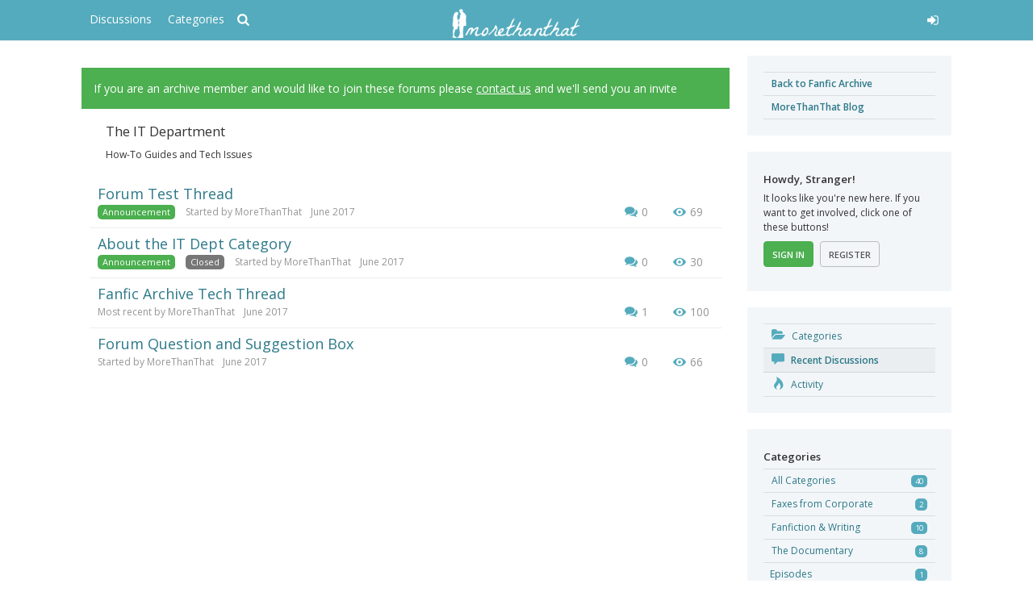

--- FILE ---
content_type: text/html; charset=utf-8
request_url: http://mtt.just-once.net/forum/categories/it-department
body_size: 5797
content:
<!DOCTYPE html>
<html lang="en">
<head>
    <meta charset="utf-8">
    <meta name="viewport" content="width=device-width, initial-scale=1" />
    <title>The IT Department - the MoreThanThat Forums</title>
  <link rel="alternate" type="application/rss+xml" title="The IT Department - the MoreThanThat Forums" href="/forum/categories/it-department/feed.rss" />
  <link rel="shortcut icon" href="http://mtt.just-once.net/forum/uploads/3268ba83ea590d334b191202e7fe40e9.ico" />
  <link rel="apple-touch-icon" href="http://mtt.just-once.net/forum/uploads/0cde30be68b25c7134d48cfd04bbed44.png" />
  <link rel="apple-touch-icon" href="http://mtt.just-once.net/forum/uploads/00801971f01086845e304d87cd0477eb.png" />
  <link rel="apple-touch-icon" href="http://mtt.just-once.net/forum/uploads/e39e5e25508b96dcfe5afc4060ed217b.png" />
  <link rel="apple-touch-icon" href="http://mtt.just-once.net/forum/uploads/9f12cfb7a649df324d840d6a8552eee1.png" />
  <link rel="apple-touch-icon" href="http://mtt.just-once.net/forum/uploads/9ae4116f84a10476e0e4bc651199e240.png" />
  <link rel="apple-touch-icon" href="http://mtt.just-once.net/forum/uploads/2ae142370601584bf5b5e6d87e3fb66e.png" />
  <link rel="apple-touch-icon" href="http://mtt.just-once.net/forum/uploads/033cc6807a3c64d8f35a3bd0fecebf67.png" />
  <link rel="apple-touch-icon" href="http://mtt.just-once.net/forum/uploads/96300c0fac5bcafca5b280e218c61a0a.png" />
  <link rel="apple-touch-icon" href="http://mtt.just-once.net/forum/uploads/484c7155fcb6084caeff9cce40be7993.png" />
  <link rel="apple-touch-icon" href="http://mtt.just-once.net/forum/uploads/cfdd85ffd4bd917bb64acdde84c4c48a.png" />
  <link rel="apple-touch-icon" href="http://mtt.just-once.net/forum/uploads/c853ad55effd467d6cbbcb5a40183dea.png" />
  <link rel="icon" href="http://mtt.just-once.net/forum/uploads/777749f19c7ab114b2beef75f5ff954a.png" />
  <link rel="icon" href="http://mtt.just-once.net/forum/uploads/7448655397e6fd4748cbfde2e44b9b1b.png" />
  <link rel="icon" href="http://mtt.just-once.net/forum/uploads/03d298d8ad91ef57a2843f7df99fcfe7.png" />
  <link rel="icon" href="http://mtt.just-once.net/forum/uploads/b3bec7a2b28f33607a9c8ceb295519b7.png" />
  <link rel="icon" href="http://mtt.just-once.net/forum/uploads/6a1cb4107bcd5947b4acbb77e9e90c5f.png" />
  <link rel="stylesheet" type="text/css" href="/forum/themes/Gopi/design/style.css?v=1.6" media="all" />
  <link rel="stylesheet" type="text/css" href="/forum/plugins/Tagging/design/tag.css?v=1.8.12" media="all" />
  <link rel="stylesheet" type="text/css" href="/forum/plugins/Tagging/design/childtagslist.css?v=1.8.12" media="all" />
  <link rel="stylesheet" type="text/css" href="/forum/resources/design/vanillicon.css?v=2.3.1" media="all" />
  <link rel="stylesheet" type="text/css" href="/forum/plugins/editor/design/editor.css?v=1.7.7" media="all" />
  <link rel="stylesheet" type="text/css" href="/forum/themes/Gopi/design/custom.css?v=1.6" media="all" />
  <link rel="stylesheet" type="text/css" href="/forum/themes/Gopi/design/custom_ui.css?v=1.6" media="all" />
  <link rel="stylesheet" type="text/css" href="/forum/plugins/OnlineNow/design/onlinenow.css?v=3.4" media="all" />
  <link rel="canonical" href="http://mtt.just-once.net/forum/categories/it-department" />
  <meta name="msapplication-TileColor" content="#54abbd" />
  <meta name="msapplication-TileImage" content="http://mtt.just-once.net/forum/uploads/721a04b2bd20478e6f0f7bf4e01a40e4.png" />
  <meta property="og:site_name" content="the MoreThanThat Forums" />
  <meta property="og:title" itemprop="name" content="The IT Department" />
  <meta property="og:url" content="http://mtt.just-once.net/forum/categories/it-department" />
  <meta name="description" property="og:description" itemprop="description" content="How-To Guides and Tech Issues" />
  <meta property="og:image" itemprop="image" content="http://mtt.just-once.net/forum/uploads/O2FUJ7T2JSSF.jpg" />
  <script type="text/javascript">gdn=window.gdn||{};gdn.meta={
    "emoji": {
        "assetPath": "\/forum\/plugins\/EmojiExtender\/emoji\/twitter",
        "format": "<img class=\"emoji\" src=\"{src}\" title=\"{name}\" alt=\"{name}\" height=\"18\" \/>",
        "emoji": {
            "-1": "-1.png",
            "+1": "+1.png",
            "angry": "angry.png",
            "anguished": "anguished.png",
            "astonished": "astonished.png",
            "bawling": "bawling.png",
            "bleep_bloop": "bleep_bloop.png",
            "blush": "blush.png",
            "cold_sweat": "cold_sweat.png",
            "confounded": "confounded.png",
            "confused": "confused.png",
            "cookie": "cookie.png",
            "cry": "cry.png",
            "dissapointed": "dissapointed.png",
            "dissapointed_relieved": "dissapointed_relieved.png",
            "dizzy": "dizzy.png",
            "expressionless": "expressionless.png",
            "fearful": "fearful.png",
            "flushed": "flushed.png",
            "frown": "frown.png",
            "grey_question": "grey_question.png",
            "grimace": "grimace.png",
            "grin": "grin.png",
            "heart": "heart.png",
            "heartbreak": "heartbreak.png",
            "hushed": "hushed.png",
            "innocent": "innocent.png",
            "joy": "joy.png",
            "kiss": "kiss.png",
            "kissing_blush": "kissing_blush.png",
            "kissing_wink": "kissing_wink.png",
            "lol": "lol.png",
            "love": "love.png",
            "mask": "mask.png",
            "mrgreen": "mrgreen.png",
            "naughty": "naughty.png",
            "neutral": "neutral.png",
            "no_mouth": "no_mouth.png",
            "open_mouth": "open_mouth.png",
            "pensive": "pensive.png",
            "persevere": "persevere.png",
            "rage": "rage.png",
            "relaxed": "relaxed.png",
            "relieved": "relieved.png",
            "scream": "scream.png",
            "skull": "skull.png",
            "sleeping": "sleeping.png",
            "sleepy": "sleepy.png",
            "smile": "smile.png",
            "smiley": "smiley.png",
            "smirk": "smirk.png",
            "star": "star.png",
            "sunglasses": "sunglasses.png",
            "sweat": "sweat.png",
            "sweat_smile": "sweat_smile.png",
            "tired_face": "tired_face.png",
            "tongue": "tongue.png",
            "triumph": "triumph.png",
            "trollface": "trollface.png",
            "unamused": "unamused.png",
            "warning": "warning.png",
            "weary": "weary.png",
            "wink": "wink.png",
            "worried": "worried.png",
            "yum": "yum.png"
        }
    },
    "AnalyticsTask": "tick",
    "TagHint": "Start to type...",
    "editorVersion": "1.7.7",
    "editorPluginAssets": "\/forum\/plugins\/editor",
    "wysiwygHelpText": "You are using <a href=\"https:\/\/en.wikipedia.org\/wiki\/WYSIWYG\" target=\"_new\">WYSIWYG<\/a> in your post.",
    "bbcodeHelpText": "You can use <a href=\"http:\/\/en.wikipedia.org\/wiki\/BBCode\" target=\"_new\">BBCode<\/a> in your post.",
    "htmlHelpText": "You can use <a href=\"http:\/\/htmlguide.drgrog.com\/cheatsheet.php\" target=\"_new\">Simple HTML<\/a> in your post.",
    "markdownHelpText": "You can use <a href=\"http:\/\/en.wikipedia.org\/wiki\/Markdown\" target=\"_new\">Markdown<\/a> in your post.",
    "textHelpText": "You are using plain text in your post.",
    "editorWysiwygCSS": "\/forum\/plugins\/editor\/design\/wysiwyg.css",
    "canUpload": false,
    "maxUploadSize": 52428800,
    "editorFileInputName": "editorupload",
    "allowedFileExtensions": "[\"txt\",\"jpg\",\"jpeg\",\"gif\",\"png\",\"bmp\",\"tiff\",\"ico\",\"zip\",\"gz\",\"tar.gz\",\"tgz\",\"psd\",\"ai\",\"fla\",\"pdf\",\"doc\",\"xls\",\"ppt\",\"docx\",\"xlsx\",\"log\",\"rar\",\"7z\"]",
    "maxFileUploads": "20",
    "TransportError": "A fatal error occurred while processing the request.<br \/>The server returned the following response: %s",
    "TransientKey": null,
    "WebRoot": "http:\/\/mtt.just-once.net\/forum",
    "UrlFormat": "\/forum\/{Path}",
    "Path": "categories\/it-department",
    "Args": "",
    "ResolvedPath": "vanilla\/categories\/index",
    "ResolvedArgs": {
        "CategoryIdentifier": "it-department",
        "Page": "0"
    },
    "SignedIn": 0,
    "ConfirmHeading": "Confirm",
    "ConfirmText": "Are you sure you want to do that?",
    "Okay": "Okay",
    "Cancel": "Cancel",
    "Search": "Search"
};</script>
  <script src="//ajax.googleapis.com/ajax/libs/jquery/1.10.2/jquery.min.js?v=2.3.1" type="text/javascript"></script>
  <script src="/forum/js/library/jquery.form.js?v=2.3.1" type="text/javascript"></script>
  <script src="/forum/js/library/jquery.popup.js?v=2.3.1" type="text/javascript"></script>
  <script src="/forum/js/library/jquery.gardenhandleajaxform.js?v=2.3.1" type="text/javascript"></script>
  <script src="/forum/js/library/jquery.atwho.js?v=2.3.1" type="text/javascript"></script>
  <script src="/forum/js/global.js?v=2.3.1" type="text/javascript"></script>
  <script src="/forum/applications/vanilla/js/discussions.js?v=2.3.1" type="text/javascript"></script>
  <script src="/forum/plugins/editor/js/editor.js?v=1.7.7" type="text/javascript"></script>
  <script src="/forum/plugins/editor/js/jquery.ui.widget.js?v=1.7.7" type="text/javascript"></script>
  <script src="/forum/plugins/editor/js/jquery.iframe-transport.js?v=1.7.7" type="text/javascript"></script>
  <script src="/forum/plugins/editor/js/jquery.fileupload.js?v=1.7.7" type="text/javascript"></script>
  <script src="/forum/themes/Gopi/js/custom.js?v=1.6" type="text/javascript"></script>
    <link href="https://fonts.googleapis.com/css?family=Open+Sans:100,400,600" rel="stylesheet">

</head>
<body id="vanilla_categories_index" class="Vanilla Categories Index Discussions Category-it-department Section-Category-it-department Section-DiscussionList">
    <div class="Head" id="Head">
        <div class="Container">
            <nav class="Row">
                <div class="col-3-nav nav-icon">
                    <ul class="mobile-close">
                        <li><a href="/forum/discussions" class="">Discussions</a></li>
                        <li><a href="/forum/categories" class="">Categories</a></li>
                        
                    </ul>
                    <a class="search" href="#search"><i class="icon icon-search"></i></a>
                </div>
                 <div class="col-3-nav">
                    <a class="logo" href="/forum/"><img src="http://mtt.just-once.net/forum/uploads/O2FUJ7T2JSSF.jpg" alt="the MoreThanThat Forums" /></a>
                </div>
                <div class="col-3-nav nav-icon">
                                            <a href='/forum/entry/signin' title='Sign In' class='SignInPopup'><span class='icon icon-signin'><span></a>
                     
                </div>    
            </nav>
        </div>
    </div>
    <div id="Body" class="Container">
        
                <div class="Row">
            <div class="col-9" id="Content">
                <div class="ContentColumn">
                    <div class="DismissMessage InfoMessage">If you are an archive member and would like to join these forums please <a href="http://mtt.just-once.net/fanfiction/contact.php">contact us</a> and we'll send you an invite</div><h1 class="H HomepageTitle">The IT Department</h1><div class="P PageDescription">How-To Guides and Tech Issues</div><div class="PageControls Top"></div>    <ul class="DataList Discussions">
                <li id="Discussion_6" class="Item Announcement Announcement-Category Unread ItemDiscussion">
                        <span class="Options">
         </span>

            <div class="ItemContent Discussion">
                <div class="Title">
                    <a href="http://mtt.just-once.net/forum/discussion/6/forum-test-thread">Forum Test Thread</a>                </div>
                <div class="Meta Meta-Discussion">
                     <span class="Tag Tag-Announcement" title="Announcement">Announcement</span>                     <span class="MItem MCount ViewCount"><span title="69 views" class="Number">69</span> views</span>
         <span class="MItem MCount CommentCount"><span title="0 comments" class="Number">0</span> comments</span>
         <span class="MItem MCount DiscussionScore Hidden"><span title="0 points" class="Number">0</span> points</span>
                     <span class="MItem LastCommentBy">Started by <a href="/forum/profile/MoreThanThat">MoreThanThat</a></span>  <span class="MItem LastCommentDate"><time title="June  2, 2017  5:40PM" datetime="2017-06-02T17:40:03+00:00">June 2017</time></span>                 </div>
            </div>
                    </li>
            <li id="Discussion_3" class="Item Alt Announcement Announcement-Category Closed Unread ItemDiscussion">
                        <span class="Options">
         </span>

            <div class="ItemContent Discussion">
                <div class="Title">
                    <a href="http://mtt.just-once.net/forum/discussion/3/about-the-it-dept-category">About the IT Dept Category</a>                </div>
                <div class="Meta Meta-Discussion">
                     <span class="Tag Tag-Announcement" title="Announcement">Announcement</span>  <span class="Tag Tag-Closed" title="Closed">Closed</span>                     <span class="MItem MCount ViewCount"><span title="30 views" class="Number">30</span> views</span>
         <span class="MItem MCount CommentCount"><span title="0 comments" class="Number">0</span> comments</span>
         <span class="MItem MCount DiscussionScore Hidden"><span title="0 points" class="Number">0</span> points</span>
                     <span class="MItem LastCommentBy">Started by <a href="/forum/profile/MoreThanThat">MoreThanThat</a></span>  <span class="MItem LastCommentDate"><time title="June  2, 2017  7:05AM" datetime="2017-06-02T07:05:17+00:00">June 2017</time></span>                 </div>
            </div>
                    </li>
            <li id="Discussion_5" class="Item Unread ItemDiscussion">
                        <span class="Options">
         </span>

            <div class="ItemContent Discussion">
                <div class="Title">
                    <a href="http://mtt.just-once.net/forum/discussion/5/fanfic-archive-tech-thread">Fanfic Archive Tech Thread</a>                </div>
                <div class="Meta Meta-Discussion">
                                        <span class="MItem MCount ViewCount"><span title="100 views" class="Number">100</span> views</span>
         <span class="MItem MCount CommentCount"><span title="1 comment" class="Number">1</span> comment</span>
         <span class="MItem MCount DiscussionScore Hidden"><span title="0 points" class="Number">0</span> points</span>
                     <span class="MItem LastCommentBy">Most recent by <a href="/forum/profile/MoreThanThat">MoreThanThat</a></span>  <span class="MItem LastCommentDate"><time title="June  2, 2017  5:31PM" datetime="2017-06-02T17:31:29+00:00">June 2017</time></span>                </div>
            </div>
                    </li>
            <li id="Discussion_4" class="Item Alt Unread ItemDiscussion">
                        <span class="Options">
         </span>

            <div class="ItemContent Discussion">
                <div class="Title">
                    <a href="http://mtt.just-once.net/forum/discussion/4/forum-question-and-suggestion-box">Forum Question and Suggestion Box</a>                </div>
                <div class="Meta Meta-Discussion">
                                        <span class="MItem MCount ViewCount"><span title="66 views" class="Number">66</span> views</span>
         <span class="MItem MCount CommentCount"><span title="0 comments" class="Number">0</span> comments</span>
         <span class="MItem MCount DiscussionScore Hidden"><span title="0 points" class="Number">0</span> points</span>
                     <span class="MItem LastCommentBy">Started by <a href="/forum/profile/MoreThanThat">MoreThanThat</a></span>  <span class="MItem LastCommentDate"><time title="June  2, 2017  5:27PM" datetime="2017-06-02T17:27:45+00:00">June 2017</time></span>                 </div>
            </div>
                    </li>
        </ul>
    <div class="PageControls Bottom"></div>
                </div>
            </div>
                        <div class="col-3 PanelColumn" id="Panel">
                <div class="Box"><ul class="FilterMenu">
<li><a href="http://mtt.just-once.net/fanfiction/"><b>Back to Fanfic Archive</b></a></li>
<li><a href="http://mtt.just-once.net/"><b>MoreThanThat Blog</b></a></li>
</ul></div><div class="Box GuestBox">
    <h4>Howdy, Stranger!</h4>

    <p>It looks like you're new here. If you want to get involved, click one of these buttons!</p>

    <p></p>

    <div class="P"><a href="/forum/entry/signin?Target=categories%2Fit-department" class="Button Primary SignInPopup" rel="nofollow">Sign In</a> <a href="/forum/entry/register?Target=categories%2Fit-department" class="Button ApplyButton" rel="nofollow">Register</a></div>    </div>
<div class="BoxFilter BoxDiscussionFilter">
    <ul class="FilterMenu">
        <li class="AllCategories"><a href="/forum/categories"><span class="Sprite SpAllCategories"></span> Categories</a></li>         <li class="Discussions Active"><a href="/forum/discussions" class=""><span class="Sprite SpDiscussions"></span> Recent Discussions</a></li>
        <li class="Activities"><a href="/forum/activity" class=""><span class="Sprite SpActivity"></span> Activity</a></li>            </ul>
</div>
    <div class="Box BoxCategories">
        <h4>Categories</h4>        <ul class="PanelInfo PanelCategories">
            <li><a href="/forum/categories" class="ItemLink"><span class="Aside"><span class="Count"><span title="40 discussions" class="Number">40</span></span></span> All Categories</a></li><li class="ClearFix Depth1 Category-faxes-from-corporate"><a href="http://mtt.just-once.net/forum/categories/faxes-from-corporate" class="ItemLink"><span class="Aside"><span class="Count"><span title="2 discussions" class="Number">2</span></span></span> Faxes from Corporate</a></li>
<li class="ClearFix Depth1 Category-fanfiction-writing"><a href="http://mtt.just-once.net/forum/categories/fanfiction-writing" class="ItemLink"><span class="Aside"><span class="Count"><span title="10 discussions" class="Number">10</span></span></span> Fanfiction &amp; Writing</a></li>
<li class="ClearFix Depth1 Category-documentary"><a href="http://mtt.just-once.net/forum/categories/documentary" class="ItemLink"><span class="Aside"><span class="Count"><span title="8 discussions" class="Number">8</span></span></span> The Documentary</a></li>
<li class="ClearFix Depth2 Category-episodes"><a href="http://mtt.just-once.net/forum/categories/episodes" class="ItemLink"><span class="Aside"><span class="Count"><span title="1 discussion" class="Number">1</span></span></span> Episodes</a></li>
<li class="ClearFix Depth1 Category-beyond-dunder-mifflin"><a href="http://mtt.just-once.net/forum/categories/beyond-dunder-mifflin" class="ItemLink"><span class="Aside"><span class="Count"><span title="10 discussions" class="Number">10</span></span></span> Beyond Dunder Mifflin</a></li>
<li class="ClearFix Depth1 Category-water-cooler"><a href="http://mtt.just-once.net/forum/categories/water-cooler" class="ItemLink"><span class="Aside"><span class="Count"><span title="6 discussions" class="Number">6</span></span></span> The Water Cooler</a></li>
<li class="ClearFix Depth1 Active Category-it-department"><a href="http://mtt.just-once.net/forum/categories/it-department" class="ItemLink"><span class="Aside"><span class="Count"><span title="4 discussions" class="Number">4</span></span></span> The IT Department</a></li>
        </ul>
    </div>
        <div class="Box Tags">
            <h4>Popular Tags</h4>            <ul class="TagCloud">
                                                            <li><a href="/forum/discussions/tagged/actors" class="Tag_actors">actors <span class="Count">10</span></a></li>
                                                                                <li><a href="/forum/discussions/tagged/the-show" class="Tag_the-show">the show <span class="Count">6</span></a></li>
                                                                                <li><a href="/forum/discussions/tagged/rules" class="Tag_rules">rules <span class="Count">5</span></a></li>
                                                                                <li><a href="/forum/discussions/tagged/fanfic" class="Tag_fanfic">fanfic <span class="Count">5</span></a></li>
                                                                                <li><a href="/forum/discussions/tagged/members" class="Tag_members">members <span class="Count">3</span></a></li>
                                                                                <li><a href="/forum/discussions/tagged/tech" class="Tag_tech">tech <span class="Count">3</span></a></li>
                                                                                <li><a href="/forum/discussions/tagged/troubleshooting" class="Tag_troubleshooting">troubleshooting <span class="Count">3</span></a></li>
                                                                                <li><a href="/forum/discussions/tagged/faq" class="Tag_faq">FAQ <span class="Count">3</span></a></li>
                                                                                <li><a href="/forum/discussions/tagged/writing" class="Tag_writing">writing <span class="Count">3</span></a></li>
                                                                                <li><a href="/forum/discussions/tagged/music" class="Tag_music">music <span class="Count">2</span></a></li>
                                                                                <li><a href="/forum/discussions/tagged/forum-rules" class="Tag_forum-rules">forum rules <span class="Count">2</span></a></li>
                                                                                <li><a href="/forum/discussions/tagged/fanfiction" class="Tag_fanfiction">fanfiction <span class="Count">2</span></a></li>
                                                                                <li><a href="/forum/discussions/tagged/movies" class="Tag_movies">movies <span class="Count">2</span></a></li>
                                                                                <li><a href="/forum/discussions/tagged/help" class="Tag_help">help <span class="Count">2</span></a></li>
                                                                                <li><a href="/forum/discussions/tagged/fanart" class="Tag_fanart">fanart <span class="Count">2</span></a></li>
                                                                                <li><a href="/forum/discussions/tagged/recommendations" class="Tag_recommendations">recommendations <span class="Count">1</span></a></li>
                                                                                <li><a href="/forum/discussions/tagged/nanowrimo" class="Tag_nanowrimo">nanowrimo <span class="Count">1</span></a></li>
                                                                                <li><a href="/forum/discussions/tagged/internal-memos" class="Tag_internal-memos">internal memos <span class="Count">1</span></a></li>
                                                                                <li><a href="/forum/discussions/tagged/intros" class="Tag_intros">intros <span class="Count">1</span></a></li>
                                                                                <li><a href="/forum/discussions/tagged/random" class="Tag_random">random <span class="Count">1</span></a></li>
                                                                                <li><a href="/forum/discussions/tagged/private" class="Tag_private">private <span class="Count">1</span></a></li>
                                                                                <li><a href="/forum/discussions/tagged/resources" class="Tag_resources">resources <span class="Count">1</span></a></li>
                                                                                <li><a href="/forum/discussions/tagged/not-office" class="Tag_not-office">not office <span class="Count">1</span></a></li>
                                                                                <li><a href="/forum/discussions/tagged/deleted-scenes" class="Tag_deleted-scenes">deleted scenes <span class="Count">1</span></a></li>
                                                                                <li><a href="/forum/discussions/tagged/articles" class="Tag_articles">articles <span class="Count">1</span></a></li>
                                                </ul>
        </div>
        
            </div>
                    </div>
    </div>
    <footer>
        <div class="Container">
            <div class="Row footer">
                <div class="col-6">
                    <a href="#" id="back-to-top" title="Back to top"><i class="icon icon-chevron-up"></i></a>

                    &copy; 2026 Copyright.
                    Powered by <a target="_blank" href="http://vanillaforums.org/">VanillaForums</a>, Designed by <a target="_blank" href="http://wptolik.com/" title="wptolik.com">WPtolik</a>. 
                </div>
                <div class="col-6 right-text">
                     
                </div>
            </div>
        </div>
        <!-- Default Statcounter code for MTT Forum
http://mtt.just-once.net/forum/ -->
<script type="text/javascript">
var sc_project=11700545; 
var sc_invisible=1; 
var sc_security="d1d23243"; 
var sc_https=1; 
</script>
<script type="text/javascript"
src="https://www.statcounter.com/counter/counter.js"
async></script>
<noscript><div class="statcounter"><a title="Web Analytics
Made Easy - StatCounter" href="http://statcounter.com/"
target="_blank"><img class="statcounter"
src="//c.statcounter.com/11700545/0/d1d23243/1/" alt="Web
Analytics Made Easy - StatCounter"></a></div></noscript>
<!-- End of Statcounter Code -->
    </footer>
<div id="search">
    <button class="modal-close"></button>
    <form method="get" action="/forum/search">
<div>
<input type="text" id="Form_Search" name="Search" value="" placeholder="Search" accesskey="/" class="InputBox" /><input type="submit" id="Form_Go" name="" value="Go" class="Button" />
</div>
</form>
</div>
<div id="mobile-menu">
    <button class="modal-close"></button>
    <ul>
        <li><a href="/forum/discussions" class="">Discussions</a></li>
        <li><a href="/forum/categories" class="">Categories</a></li>
        
        
        
        
        
        <li><a href="/forum/entry/signin" rel="nofollow" class="SignInPopup">Sign In</a></li>
    </ul>
</div>


 <script>
 $('body').show();
 $('.version').text(NProgress.version);
 NProgress.start();
 setTimeout(function() { NProgress.done(); $('.fade').removeClass('out'); }, 1000);
 </script>
 
</body>
</html>

--- FILE ---
content_type: text/css
request_url: http://mtt.just-once.net/forum/themes/Gopi/design/style.css?v=1.6
body_size: 16807
content:
html,body,div,span,applet,object,iframe,h1,h2,h3,h4,h5,h6,p,blockquote,pre,a,abbr,acronym,address,big,cite,code,del,dfn,em,font,img,ins,kbd,q,s,samp,small,strike,sub,sup,tt,var,dl,dt,dd,ol,ul,li,fieldset,form,label,legend,table,caption,tbody,tfoot,thead,tr,th,td{margin:0;padding:0;border:0;outline:0;font-weight:inherit;font-style:inherit;font-size:100%;font-family:inherit;vertical-align:baseline}:focus{outline:0}body{line-height:1;color:#333;}ol,ul{list-style:none}table{border-collapse:separate;border-spacing:0}blockquote:before,blockquote:after,q:before,q:after{content:""}blockquote,q{quotes:"" ""}textarea,input[type="text"]{-webkit-box-sizing:border-box;-moz-box-sizing:border-box;box-sizing:border-box}

body,
button,
input,
select,
textarea {
  font-family: 'Open Sans', sans-serif;
}

html {
  height: 100%;
  box-sizing: border-box;
}

/* Grid */ 
.Container{width:100%;margin-left:auto;margin-right:auto}.Row,.SingleEntryMethod,.MultipleEntryMethods{position:relative;width:100%}.Row [class^="col"],.SingleEntryMethod [class^="col"],.MultipleEntryMethods [class^="col"],.MainForm,.Methods,.Buttons{float:left;margin:0.5rem 1%;min-height:0.125rem}.col-1,.col-2,.col-3,.col-4,.col-5,.col-6,.col-7,.col-8,.col-9,.col-10,.col-11,.col-12,.MainForm,.Methods,.Buttons{width:98%}.Row::after,.SingleEntryMethod::after,.MultipleEntryMethods::after{content:"";display:table;clear:both}

.Container, .MeMenu .ToggleFlyout, .Section-Discussion .PageTitle {
    position: relative;
}

#Head {
	height: 50px;
	margin-bottom: 10px;
}

#Head .PopList a {color: #333;}
#Head .PopList .ItemContent {color: #777;font-size: 14px;width: 80%;}

body {
	color: #333;
	background-color: #f9f9f9;
	font-size: 75%;
	line-height: 1.5;
	margin: 0;
	padding: 0;
	position: relative;
	min-height: 100%;
	padding-bottom: 50px;
}
#Body {margin-bottom: 10px;}

body.NoPanel #Panel,body.Entry #Panel,body.Conversations.add #Panel,body.Vanilla.Post #Panel, .Editing .Reactions, .Back, #Form_User_SignIn .CheckBoxLabel,.Profile .MeBox, .PagerNub, .MeBox-SignIn,.MeMenu em,.Video.YouTube .VideoPlayer,.Embed .Administration, body.embed .InformMessages,.Form-Header .Username,.Popup .CurrentPicture,.ContentColumn .About h2, body.Profile.picture .SmallPopup h1,.MeAction .Message, .sr-only,#Content .BoxNewDiscussion,#Content .BoxFilter,.PanelColumn .Options,#search input[type="submit"], .CategoryFilter,.Reactions .Bullet, .ReactLabel, .P.PageDescription, .AvatarFirstLetter .ProfilePhotoLarge {
	display: none;
}

body.NoPanel #Content,body.Conversations.add #Content,body.Vanilla.Post #Content {
	width: auto;
	margin: 0 auto;
    float: none;
    max-width: 600px;
}

body.NoPanel #Content {
	margin: auto;
}

body.NarrowForm #Content {
	max-width: 700px;
}

body.Entry #Content {
	float: none;
	margin: 0 auto;
	max-width: 400px;
}

.Title:first-letter, .PageTitle h1:first-letter {text-transform: capitalize!important;}

#dashboard_entry_register #Content 
{
	max-width: 300px;
}

.Invisible {
	opacity: 0;
}

.ClearFix:after {
	visibility: hidden;
	display: block;
	font-size: 0;
	content: " ";
	clear: both;
	height: 0;
}

.ClearFix {
	display: inline-table;
}

* html .ClearFix {
	height: 1%;
}

.ClearFix {
	display: block;
}

.nowrap {
	white-space: nowrap;
}

.Center {
	text-align: center;
}

.Right {
	text-align: right;
}

h1,h2,h3,h4,h5,h6 {
	font-weight: bold;
	margin: 5px 0;
}

.P {
	margin-top: 8px;
}

h1 {
	font-size: 140%;
}

h2 {
	font-size: 120%;
}

h3 {
	font-size: 110%;
}

h4 {
	font-size: 110%;
}

h5 {
	font-size: 100%;
}

.DataList.Discussions, .DataList.CategoryList, .DataList.Notifications, .GuestBox, .BoxFilter, .BoxCategories, .MessageList, dl.About, .Section-Profile .PhotoWrapLarge, .DataList.Conversations, .DataList.SearchResults, .Profile.EditMode #Content form, .SideMenu, .UserBox, .DataList-Connections, .DataList.Activities, #Status, #LatestPostList, .Box {
    background-color: #fff;
    display: block;
    padding: 20px;
    border-radius: 2px;
    box-shadow: 0 2px 3px rgba(10,10,10,.1) , 0 0 0 1px rgba(10,10,10,.1);
	position: relative;
}

ul.Comments:empty {
  display: none;
}

.Message a:hover {text-decoration: underline;}   

a.TextColor,a .TextColor {
	color: #000;
}

img.Thumbnail {
	max-height: 300px;
	max-width: 100px;
	float: left;
	margin: 0 16px 0 0;
}

input.DateBox,textarea {
	color: #333;
	font-size: 15px;
	padding: 3px;
	margin: 0;
	background: #fff;
	border: 1px solid #999;
	border: 1px solid rgba(0,0,0,.4);
	padding: 3px;
}

.PasswordStrength {
	width: 250px;
}

.ui-datepicker {
	width: 17em;
	padding: 2px 20px 2px 10px;
	display: none;
	background: rgba(255,255,255,.9);
	border: 1px solid #999;
	border: 1px solid rgba(0,0,0,.4);
}

.ui-datepicker .ui-datepicker-header {
	position: relative;
	padding: .2em 0;
}

.ui-datepicker .ui-datepicker-prev,.ui-datepicker .ui-datepicker-next {
	position: absolute;
	top: 2px;
	width: 1.8em;
	height: 1.8em;
}

.ui-datepicker .ui-datepicker-prev-hover,.ui-datepicker .ui-datepicker-next-hover {
	top: 1px;
}

.ui-datepicker .ui-datepicker-prev {
	left: 2px;
}

.ui-datepicker .ui-datepicker-next {
	right: 2px;
}

.ui-datepicker .ui-datepicker-prev-hover {
	left: 1px;
}

.ui-datepicker .ui-datepicker-next-hover {
	right: 1px;
}

.ui-datepicker .ui-datepicker-prev span,.ui-datepicker .ui-datepicker-next span {
	display: block;
	position: absolute;
	left: 50%;
	margin-left: -8px;
	top: 50%;
	margin-top: -8px;
}

.ui-datepicker .ui-datepicker-title {
	margin: 0 2.3em;
	line-height: 1.8em;
	text-align: center;
}

.ui-datepicker .ui-datepicker-title select {
	font-size: 1em;
	margin: 1px 0;
}

.ui-datepicker select.ui-datepicker-month-year {
	width: 100%;
}

.ui-datepicker select.ui-datepicker-month,.ui-datepicker select.ui-datepicker-year {
	width: 49%;
}

.ui-datepicker table {
	width: 100%;
	font-size: .9em;
	border-collapse: collapse;
	margin: 0 0 .4em;
}

.ui-datepicker th {
	padding: .7em .3em;
	text-align: center;
	font-weight: bold;
	border: 0;
}

.ui-datepicker td {
	border: 0;
	padding: 1px;
}

.ui-datepicker td span,.ui-datepicker td a {
	display: block;
	padding: .2em;
	text-align: right;
	text-decoration: none;
}

.ui-datepicker .ui-datepicker-buttonpane {
	background-image: none;
	margin: .7em 0 0 0;
	padding: 0 .2em;
	border-left: 0;
	border-right: 0;
	border-bottom: 0;
}

.ui-datepicker .ui-datepicker-buttonpane button {
	float: right;
	margin: .5em .2em .4em;
	cursor: pointer;
	padding: .2em .6em .3em .6em;
	width: auto;
	overflow: visible;
}

.ui-datepicker .ui-datepicker-buttonpane button.ui-datepicker-current {
	float: left;
}

.ui-datepicker.ui-datepicker-multi {
	width: auto;
}

.ui-datepicker-multi .ui-datepicker-group {
	float: left;
}

.ui-datepicker-multi .ui-datepicker-group table {
	width: 95%;
	margin: 0 auto .4em;
}

.ui-datepicker-multi-2 .ui-datepicker-group {
	width: 50%;
}

.ui-datepicker-multi-3 .ui-datepicker-group {
	width: 33.3%;
}

.ui-datepicker-multi-4 .ui-datepicker-group {
	width: 25%;
}

.ui-datepicker-multi .ui-datepicker-group-last .ui-datepicker-header,.ui-datepicker-multi .ui-datepicker-group-middle .ui-datepicker-header {
	border-left-width: 0;
}

.ui-datepicker-multi .ui-datepicker-buttonpane {
	clear: left;
}

.ui-datepicker-row-break {
	clear: both;
	width: 100%;
	font-size: 0;
}

.ui-datepicker-rtl {
	direction: rtl;
}

.ui-datepicker-rtl .ui-datepicker-prev {
	right: 2px;
	left: auto;
}

.ui-datepicker-rtl .ui-datepicker-next {
	left: 2px;
	right: auto;
}

.ui-datepicker-rtl .ui-datepicker-prev:hover {
	right: 1px;
	left: auto;
}

.ui-datepicker-rtl .ui-datepicker-next:hover {
	left: 1px;
	right: auto;
}

.ui-datepicker-rtl .ui-datepicker-buttonpane {
	clear: right;
}

.ui-datepicker-rtl .ui-datepicker-buttonpane button {
	float: left;
}

.ui-datepicker-rtl .ui-datepicker-buttonpane button.ui-datepicker-current,.ui-datepicker-rtl .ui-datepicker-group {
	float: right;
}

.ui-datepicker-rtl .ui-datepicker-group-last .ui-datepicker-header,.ui-datepicker-rtl .ui-datepicker-group-middle .ui-datepicker-header {
	border-right-width: 0;
	border-left-width: 1px;
}

.TextBoxWrapper .PasswordStrength {
	width: 100%;
}

#Popup textarea.TextBox {
	width: 100%;
}

/* Forms
–––––––––––––––––––––––––––––––––––––––––––––––––– */
input[type="email"],
input[type="number"],
input[type="search"],
input[type="text"],
input[type="tel"],
input[type="url"],
input[type="password"],
textarea,
select {
  height: 38px;
  padding: 6px 10px; /* The 6px vertically centers text on FF, ignored by Webkit */
  background-color: #fff;
  border: 1px solid #D1D1D1;
  border-radius: 4px;
  box-shadow: none;
  box-sizing: border-box; }
/* Removes awkward default styles on some inputs for iOS */
input[type="email"],
input[type="number"],
input[type="search"],
input[type="text"],
input[type="tel"],
input[type="url"],
input[type="password"],
textarea {
  -webkit-appearance: none;
     -moz-appearance: none;
          appearance: none; }
textarea {
  min-height: 65px;
  padding-top: 6px;
  padding-bottom: 6px; }
input[type="email"]:focus,
input[type="number"]:focus,
input[type="search"]:focus,
input[type="text"]:focus,
input[type="tel"]:focus,
input[type="url"]:focus,
input[type="password"]:focus,
textarea:focus,
select:focus {
  border: 1px solid #33C3F0;
  outline: 0; }
label,
legend {
  display: block;
  margin-bottom: .5rem;
  font-weight: 600; }
fieldset {
  padding: 0;
  border-width: 0; }
input[type="checkbox"],
input[type="radio"] {
  display: inline; vertical-align: text-bottom;}
label > .label-body {
  display: inline-block;
  margin-left: .5rem;
  font-weight: normal; }
option {
    font-weight: normal;
    display: block;
    white-space: pre;
    padding: 5px;
}
#search input[type="text"] {
 height: auto;
}

/* Buttons
–––––––––––––––––––––––––––––––––––––––––––––––––– */
.Button, .NavButton, .PageControls a, .Previous, .Next, .MorePager a, .ProfileButtons, .SignInOrRegister a,
button,
input[type="submit"],
input[type="reset"],
input[type="button"] {
  display: inline-block;
  height: 32px;
  padding: 0 10px;
  color: #555;
  text-align: center;
  font-size: 11px;
  font-weight: 600;
  line-height: 32px;
  text-transform: uppercase;
  text-decoration: none;
  white-space: nowrap;
  background-color: transparent;
  border-radius: 4px;
  border: 1px solid #bbb;
  cursor: pointer;
  box-sizing: border-box; 
  margin-right: 5px;
  margin-bottom: 10px;
}


.Button.Disabled {
	opacity: .5;
}

.SignInOrRegister a:last-child {margin-left: 5px;}
.SignInOrRegister {text-align: center;}

div.FileUpload .CurrentImage {
	display: block;
	margin: 5px 0;
	max-width: 100%;
}

.NavLabel {
	font-weight: bold;
	margin-right: 4px;
}

.NavBar>.Button {
	border-radius: 0;
	-moz-border-radius: 0;
	-webkit-border-radius: 0;
	border-right-width: 0;
}

.NavBar>.Button:first-child {
	border-radius: 2px 0 0 2px;
}

.NavBar>.Button:last-child {
	border-radius: 0 2px 2px 0;
	border-right-width: 1px;
}

.Button.Active,.ButtonGroup.Open .Button.Handle,.Button:focus,.Button:active {
	border-color: #aaa;
	background: #f7f7f7;
	box-shadow: none;
	-moz-box-shadow: none;
	-webkit-box-shadow: none;
}

.Button.FileInput>input {
	position: absolute;
	top: 0;
	right: 0;
	margin: 0;
	border: solid transparent;
	border-width: 0 0 100px 200px;
	opacity: 0;
	filter: alpha(opacity=0);
	-moz-transform: translate(-300px,0) scale(4);
	direction: ltr;
	cursor: pointer;
}

.Button.FileInput {
	position: relative;
	overflow: hidden;
}

.Buttons {
	margin-top: 10px;
}

.Buttons-Confirm {
	text-align: center;
}

.Buttons-Confirm .Button {
	min-width: 65px;
}

.ButtonGroup.Open .NavButton.Handle {
	background: #eee;
}

.NavButton.Handle .Sprite,.Button.Handle .Sprite {
	display: inline-block;
	border-style: solid;
	border-width: 4px;
	border-color: #000 transparent transparent transparent;
	position: relative;
	top: 2px;
	margin: 0;
	height: initial;
	width: initial;
	vertical-align: middle;
}

.ButtonGroup.Big .NavButton.Handle .Sprite,.ButtonGroup.Big .Button.Handle .Sprite {
	top: 0;
}

.ButtonGroup {
	position: relative;
	display: inline-block;
	margin-right: -5px;
}

.ButtonGroup .Dropdown {
	display: none;
	font-size: 12px;
	position: absolute;
	top: 32px;
	left: 0;
	z-index: 100;
}

.ButtonGroup.DropRight .Dropdown {
	right: 0;
	left: auto;
}

#Panel .ButtonGroup .Dropdown {
	right: 0;
}

.ProfileOptions .ButtonGroup .Dropdown {
	left: auto;
	right: 0;
}

.ButtonGroup.Open .Dropdown {
	display: block;
}

.ButtonGroup.Big .NavButton,.ButtonGroup.Big .Button {
	font-size: 15px;
	padding: 8px;
	text-align: center;
}

.ButtonGroup.Big {
	display: block;
	white-space: nowrap;
}

#Panel .ButtonGroup.Big>.NavButton:first-child,#Panel .ButtonGroup.Big>.Button:first-child {
	width: 78%;
}

.ActivateSlider {
	display: inline-block;
	position: relative;
}

.ActivateSlider-Active {
	text-align: right;
}

.Gloss {
	font-size: 80%;
	font-weight: normal;
	color: #666;
}

.InProgress {
	opacity: .5;
}

.Conversations .Deleted {
	text-decoration: line-through;
}

.Deleted {
	background: #f5f5f5;
	border: 1px solid #ddd;
	margin: 10px 0 0;
	padding: 6px 10px;
	border-radius: 3px;
	-moz-border-radius: 3px;
	-webkit-border-radius: 3px;
}

span.Warning,div.Warning {
	padding: 20px;
    background-color: #f44336;
    color: white;
	margin: 15px 10px;
    font-size: 13px;
}
span.Warning a,div.Warning a, .DismissMessage a {color: white; text-decoration: underline;} 
span.Warning a:hover,div.Warning a:hover, .DismissMessage a:hover {color: #e8e8e8;} 

.Count {
	border-radius: 5px;
	-webkit-border-radius: 5px;
	-moz-border-radius: 5px;
	color: #fff;
	font-size: 80%;
	font-weight: normal;
	padding: 1px 0.5em;
}

.Alert {
    padding: 2px 5px 3px 5px;
    border-radius: 10px;
    -moz-border-radius: 10px;
    -webkit-border-radius: 10px;
}
#mobile-menu .Alert, #mobile-menu .Count {
    padding: 0px 8px 1px;
    margin: 5px;
    font-size: 18px;
    border-radius: 5px;
    -moz-border-radius: 5px;
    -webkit-border-radius: 5px;
}
.Alert a {
	color: #fff;
}

.Alert a:hover {
	text-decoration: underline;
}

.Info {
	font-size: 13px;
	background: #fafafa;
	border: 2px solid #eee;
	border: 2px solid rgba(0,0,0,.1);
	color: #888;
	-moz-border-radius: 2px;
	-webkit-border-radius: 2px;
	border-radius: 2px;
	padding: 6px 8px;
	margin: 10px 0;
}

.Info strong {
	font-weight: bold;
}

.BreadcrumbWrap {
	clear: both;
	line-height: 2.4;
	font-size: 12px;
}

#PagerLess {
	-moz-border-radius-topright: 2px;
	-moz-border-radius-topleft: 2px;
	-webkit-border-top-right-radius: 2px;
	-webkit-border-top-left-radius: 2px;
	border-radius-topright: 2px;
	border-radius-topleft: 2px;
	margin-bottom: 1px;
	text-align: left;
}

.PagerWrap {
	overflow: hidden;
}

.PageDescription .PagerWrap {
	overflow: visible;
}

.MoreWrap {
	float: right;
}

a.Small:hover {
	text-decoration: none;
}

a.Small img {
	background: none;
	text-indent: -100px;
	background: #ddd;
	display: inline-block;
	height: 24px;
	width: 24px;
	overflow: hidden;
}

.DismissMessage a.Dismiss {
	position: absolute;
    font-size: 20px;
    font-weight: bold;
    line-height: 01;
    color: #fff;
    top: 10px;
    right: 10px;
    padding: 3px 7px;
    text-decoration: none;
}

.DismissMessage a.Dismiss:hover {
	border: none;
	background: #fff;
	color: #333;
	border-radius: 50px;
}

.DismissMessage strong,.DismissMessage b {
	font-weight: bold;
}

.DismissMessage, .Hero {
	position: relative;
	padding: 15px;
    color: white;
    margin: 15px 0;
    font-size: 14px;
    line-height: 1.5;
}

.Popup .DismissMessage {padding: 15px 20px;}

.DismissMessage.Info {
	background-color: #4CAF50;
    color: white;
}

.DismissMessage.Warning {
	background-color: #f44336;
    color: white;
}

.DismissMessage.Box {
	background: #fff8ce;
	border: 1px solid #c5bea4;
	box-shadow: none;
	-moz-box-shadow: none;
	-webkit-box-shadow: none;
	margin: 0 0 10px;
}

.CasualMessage {
	background-color: #2196F3;
    color: white;
}

.InfoMessage, .Hero, .Tag-Announcement {
	background-color: #4CAF50!important;
    color: white;
}

.AlertMessage {
	background-color: #f44336;
    color: white;
}

.WarningMessage {
	background-color: #ff9800;
    color: white;
}

.ControlOptions,.OptionsMenu {
	position: absolute;
    right: 0px;
    top: 10px;
    cursor: pointer;
}

.CategoryLink {
	padding: 2px 4px;
	font-size: 11px;
	background: #cfecff;
	-moz-border-radius: 1px;
	-webkit-border-radius: 1px;
	border-radius: 1px;
}

.OptionsMenu {
	font-size: 10px;
	font-weight: normal;
	line-height: 100%;
}

div.Discussion:hover .OptionsTitle:hover,.Item:hover .OptionsTitle:hover {
}

.Open>.OptionsTitle {
}

.OptionsTitle {
	visibility: hidden;
}

.Flyout:before,.Flyout:after {
	border-bottom: 7px solid #d4dbe0;
	border-left: 7px solid transparent;
	border-right: 7px solid transparent;
	content: "";
	right: 4px;
	position: absolute;
	top: -7px;
}

.Flyout:after {
	border-bottom: 7px solid #fff;
	top: -6px;
}

.OptionsMenu .Flyout:before,.OptionsMenu .Flyout:after {
	left: inherit;
	right: 14px;
}

.MenuItems, .Popup .Border {
	color: #4a4a4a;
	line-height: 100%;
    border: 1px solid #d4dbe0;
    border-radius: 2px;
    background: #fff;
    padding: 5px 0;
    box-shadow: 0 5px 10px rgba(0, 0, 0, 0.2);
    -moz-box-shadow: 0 5px 10px rgba(0, 0, 0, 0.2);
    -webkit-box-shadow: 0 5px 10px rgba(0, 0, 0, 0.2);
}

.MenuItems a,.MenuItems a:link,.MenuItems a:visited,.MenuItems a:active {
	display: block;
	text-decoration: none;
	white-space: nowrap;
	padding: 3px 5px;
	line-height: 16px;
	font-size: 12px;
}



.MenuItems li>strong {
	font-size: 12px;
	padding: 3px 10px;
	line-height: 18px;
}

.MenuItems hr {
	border: 0;
	border-bottom: 1px solid #ddd;
}

.ToggleFlyout.Open {
	z-index: 110;
}

.ToggleFlyout .Flyout {
	position: absolute;
	top: 100%;
	display: none;
}

.OptionsMenu .Flyout {
	top: 20px;
    right: -15px;
}

.Flyout .Author .PhotoWrap {
	margin: 0;
	padding: 0 10px 0 0;
}

.FlyoutMenu {
	width: 300px;
	color: #4a4a4a;
	line-height: 100%;
    border: 1px solid #d4dbe0;
    border-radius: 2px;
    background: #fff;
    padding: 5px 0;
    box-shadow: 0 5px 10px rgba(0, 0, 0, 0.2);
    -moz-box-shadow: 0 5px 10px rgba(0, 0, 0, 0.2);
    -webkit-box-shadow: 0 5px 10px rgba(0, 0, 0, 0.2);
}

.FlyoutButton {
	cursor: pointer;
}

.FlyoutLeft .Flyout {
	right: inherit;
}

.MeBox .Flyout {
	left: inherit;
	right: 1px;
	top: 150%;
}

.MeBox.FlyoutRight .Flyout {
	right: inherit;
	left: -4px;
}

.MeBox.FlyoutRight .Flyout:before,.MeBox.FlyoutRight .Flyout:after {
	right: auto;
	left: 9px;
}

.AdminCheck {
	vertical-align: top;
	line-height: 1;
}

td.CheckBoxColumn {
	text-align: center;
}

.HomepageTitle .AdminCheck {
	padding-left: 8px;
}

.ControlOptions .AdminCheck {
	display: block;
	padding: 6px 8px 0;
}

.Opts .ControlOptions .AdminCheck {
	padding: 0;
}

.SplashMessage #Body h1 {
	font-size: 64px;
	line-height: 1.4;
}

.SplashMessage #Message {
	font-size: 18px;
	margin-bottom: 3em;
}

.SplashMessage .SplashInfo {
	max-width: 640px;
	margin: auto;
}

.Box dl {
	overflow: hidden;
}

.Box dl dt {
	font-size: 12px;
	float: left;
	width: 80px;
	color: #555;
	overflow: hidden;
	white-space: nowrap;
}

.Box dl dd {
	font-size: 12px;
	margin-left: 80px;
}

.UserBox .PhotoWrap,.MeBox .PhotoWrap {
	margin-right: 5px;
    display: inline-block;
    vertical-align: top;
}

.UserBox .WhoIs,.MeBox .WhoIs {
    display: inline-block;
}

.UserBox .Email {
	white-space: nowrap;
	overflow: hidden;
}

.MeMenu {
	float: right;
}

.MeButton {
	padding: 3px 5px;
	border: solid 1px transparent;
	position: relative;
	line-height: 1;
	display: inline-block;
}

.MeButton .Alert {
	position: absolute;
	top: -2px;
	right: -1px;
	font-size: 10px;
	line-height: 1;
}

.MeBox.Inline,.MeBox.Inline .WhoIs,.MeBox.Inline .MeMenu {
	display: inline;
	line-height: 24px;
}

.MeBox.Inline>.PhotoWrap {
	float: none;
}

.MeBox.Inline>.PhotoWrap .ProfilePhoto {
	height: 24px;
	width: 24px;
}

.MeBox.Inline .Username {
	margin-right: 4px;
}

.MeBox-SignIn.Inline * {
	display: inline;
}

.MeBox.Inline .SignInIcons img {
	vertical-align: top;
}

.PanelActivity {
	border-top: 1px solid #abdafb;
	border-bottom: 0;
}

.PanelActivity li {
	background: #e3f4ff;
	border-bottom: 1px solid #abdafb;
	padding: 2px 4px;
	color: #555;
	font-size: 11px;
	line-height: 1.6;
}

.PanelActivity li a {
	font-size: 13px;
}

.PanelActivity li a.Name {
	margin-right: 2px;
}

.PanelActivity span {
	padding: 0 4px;
}

.PanelActivity p {
	padding: 0 4px;
	display: inline;
	font-size: 90%;
}

.PanelActivity li em {
	padding-left: 5px;
	color: #777;
	font-size: 80%;
}

.PanelActivity li .Story {
	font-size: 85%;
}

#Panel .PanelInfo li {
	text-align: left;
}

#Panel .FilterMenu li,.PanelInfo li {
	border-bottom: 1px solid #ddd;
	border-bottom: 1px solid rgba(0,0,0,.1);
	padding: 5px 10px;
}

#Panel .FilterMenu li:first-child,.PanelInfo li:first-child {
	border-top: 1px solid #ddd;
	border-top: 1px solid rgba(0,0,0,.1);
}

.PanelColumn .Item {
	padding: 2px;
}

.PanelColumn .Item .Title {
	font-size: 13px;
	font-weight: normal;
}

#Panel .FilterMenu .Aside,.PanelInfo .Aside,.Item .Aside, .aside {
	float: right;
}

.PanelInfo .Heading {
	font-weight: bold;
}

.PanelInfo li strong {
	font-weight: normal;
	text-align: left;
}

.PanelInfo li .LastMessage {
	float: right;
}

.PanelInfo .Meta {
	font-size: 11px;
}

.PanelInfo .Meta span a {
	margin-left: 8px;
}

.PanelInfo .Meta strong {
	display: inline;
	border-radius: 2px;
	-moz-border-radius: 2px;
	-webkit-border-radius: 2px;
	background: #ffa94d;
	color: #000;
	font-size: 9px;
	font-weight: bold;
	padding: 3px;
	line-height: 1;
}

.PanelInfo .Parent {
	text-align: left;
	font-weight: bold;
	background: none;
	color: #333;
	padding: 2px 0;
}

#Panel .FilterMenu .Active,.PanelInfo .Active {
	background: #f7f7f7;
	background: rgba(0,0,0,.03);
	font-weight: bold;
}

.PanelInfo .Active strong {
	font-weight: bold;
}

.PanelActivity .ShowAll,.PanelInfo .ShowAll {
	font-weight: bold;
	border: 0;
	text-align: right;
	background: none;
}

#Content .BoxFilter {
	margin: 0 0 6px;
}

.BoxButtons {margin: 0!important;}

#Content .FilterMenu {
	margin: 10px 0;
}

#Content .FilterMenu li,#Content .FilterMenu li.Active {
	display: inline-block;
	white-space: nowrap;
	margin: 0 6px;
}

#Content .FilterMenu li a {
	padding: 4px 0;
}

#Content .FilterMenu li.Active a {
	border-bottom: 2px solid #ddd;
	border-bottom: 2px solid rgba(0,0,0,.1);
}

#Content .BoxFilter a {
	margin: 0 10px 0 0;
	padding: 4px 0;
	display: block;
}

#Content .BoxFilter .Active a {
	color: #000;
	border-bottom: 2px solid #ddd;
	border-bottom: 2px solid rgba(0,0,0,.1);
}

#UserOptions {
	margin-bottom: 10px;
}

.CategoryFilterOptions .CurrentFilter {
	font-weight: bold;
}

.PanelCategories .Depth2 {
	padding-left: 8px;
}

.PanelCategories .Depth3 {
	padding-left: 12px;
}

.CategoryList .Depth2 {
	padding-left: 25px!important;
}

.CategoryList .Depth3 {
	padding-left: 50px!important;
}

.CategoryListWithHeadings .Depth1 {
	padding-left: 0!important;
}

.CategoryListWithHeadings .Depth2 {
	padding-left: 0!important;
}

.CategoryListWithHeadings .Depth3 {
	padding-left: 25px!important;
}

.Box.RecentUsers {
	float: left;
}

.Icons a {
	display: block;
	margin: 0 2px 2px 0;
	float: left;
}

.Icons img {
	display: block;
	height: 44px;
	width: 44px;
	overflow: hidden;
	background: #c4cde0;
	color: #c4cde0;
	text-indent: 50px;
}

.Empty {
	margin: 10px 0;
}

.DataList .Item:not(:last-of-type),.NarrowList .Item:not(:last-of-type) {
	border-bottom: 1px solid rgba(219, 219, 219, 0.5);
}

.CategoryHeading {border: 0!important;}

.DataList .Item, .NarrowList .Item {
	margin: 0;
	position: relative;
}

.DataList .Item .Item {
	border: none;
}

.Item-Icon {
	float: left;
	margin: 0 10px 10px 0;
}

.Item h2,.Item h3,.Item h4,.Item h5 {
	margin: 0;
}

#latest {
	float: left;
	margin: -10px;
}

.DataList .Title {
	display: block;
    margin-bottom: 5px;
    line-height: 1;
    font-size: 18px;
    word-break: break-word;
}

.Section-Discussion .ItemDiscussion .Meta, .CommentMeta {float: right;margin-right: 30px; margin-top: -18px;color: #969696; max-width: 70%;}
.MItem {
	margin-right: 8px;
	white-space: normal;
}

.MCount {margin: 0 0 0 10px;}

.CommentInfo {
	line-height: 1.5;
}

.Item .AuthorInfo {
	font-size: 11px;
}

.DataList .Excerpt {
	font-size: 12px;
	line-height: 1.4;
	margin: 5px 0;
}

.DataList .Excerpt p {
	display: inline;
	padding: 0;
}

.HasNew {
    border-radius: 5px;
    -moz-border-radius: 5px;
    -webkit-border-radius: 5px;
    background: #ffa94d;
    color: #fff;
    font-size: 11px;
    font-weight: 400;
    padding: 1px 6px 3px;
    line-height: 1;
    white-space: nowrap;
    margin-right: 10px;
    text-transform: capitalize;
}

.JustNew, .NewCommentCount {
    margin-top: 2px;
    margin-right: 5px;
}

.NewCommentCount .Number {
    margin: 0;
    font-size: 11px!important;
}

.Item.Read {
	opacity: .9;
}

.Item.Read:hover {
	opacity: 1;
}



.Item.Checked {
	background: #ffc;
}

.Item.Open {
	z-index: 200;
	-ms-filter: "progid:DXImageTransform.Microsoft.Alpha(enabled=false)"!important;
	filter: alpha(enabled=false) !important;
	opacity: 1!important;
}

.DataList a.Delete {
	border-radius: 0;
	-moz-border-radius: 0;
	-webkit-border-radius: 0;
	color: #333;
	display: block;
	height: 14px;
	margin: 0;
	padding: 2px 4px;
	width: auto;
	font-size: 16px;
	font-weight: bold;
	line-height: 1;
	visibility: hidden;
}

.DataList a.Delete:hover {
	text-decoration: none;
	border: none;
	background: #333;
	color: #fff;
	visibility: visible;
	border-radius: 50px;
    padding: 1px 4px 3px;
}

.Item:hover a.Delete {
	visibility: visible;
}

.DataList .Unfollow {
	background: #eee;
}

.DataList .Unfollow a {
	color: #888;
}

.Item .Inset {
	padding: 5px 0;
}

.Item .Author a {
	font-size: 15px;
	font-weight: bold;
	
}
.Item .Author a:hover {text-decoration:underline;}

.Condensed .Title,.Condensed a.Title {
	display: inline;
	padding: 0;
}

.Condensed .Excerpt {
	display: inline;
}

.PopList, .MenuItems {padding: 10px;text-align: left;}

.PopList .Item{
	padding: 10px;
	position: relative;
	overflow: hidden;
	width: 92%;
}
.PopList .Item + .Item{
	border-top: 1px solid rgba(219, 219, 219, 0.5);
}

.PopList .ItemContent {
	display: inline-block;
	line-height: 1.4;
}
.PopList .ItemContent .Subject {line-height: 1;}

.PopList .ItemContent .Excerpt {
    padding: 3px 0;
}

.PopList .Center {
	padding: 10px 0;
	text-align: center;
}

.PopList .Item.Title {
	font-size: 14px;
	padding: 0 10px 10px 10px;
}

.PopList .Empty {
	border: none;
}

b.Subject {
    text-transform: capitalize;
    font-weight: 500;
}

.MeAction .AuthorAction {
	display: inline;
	margin: 0 6px;
	font-size: 15px;
	font-weight: bold;
}

.MeAction .Item-Header {
	margin-bottom: 8px;
}

.ChildCategoryList {
	overflow: hidden;
	margin-bottom: 8px;
}

.ChildCategoryList .Item {
	float: left;
	width: 50%;
	padding: 0;
}

.ChildCategoryList .Item:nth-child(odd) {
	clear: left;
}

.ChildCategoryList .ItemContent {
	padding: 8px 0 0 40px;
}

.Activities li.HasPhoto .Title {
	padding: 0;
}

.Activities a.Title,.Activities .Title,.Activities .Title a {
	font-size: 14px;
}

.Activities li.Condensed .Excerpt {
	color: #000;
	font-size: 13px;
}

.Activities .DataList li {
	background: #f3f3f3;
	background: rgba(0,0,0,.05);
	margin-bottom: 2px;
	padding: 6px;
}

.Activities .DataList a.Title,.Activities .DataList .Title,.Activities .DataList .Title a,.Activities .DataList .Excerpt p {
	font-size: 13px;
	line-height: 1;
}

.Activities a.CommentLink,.Activities a.CommentLink:hover {
	font-size: 12px;
	cursor: text;
	background: #fff;
	color: #bbb!important;
	padding: 5px;
	text-decoration: none;
	border: 1px solid #aaa;
	display: block;
	line-height: 100%;
	font-weight: normal;
}

.Author .PhotoWrap {
	margin: 5px 10px 4px 0;
	float: left;
}

.Popup .Preview {
	padding: 8px;
	margin: 0;
}

.Message h1,.Message h2,.Message h3,.Message p,.Message .P {
	margin: 10px 0;
}

blockquote {
	margin: 1em 0 1em 40px;
}

blockquote.Quote,blockQuote.UserQuote {
	padding: 5px 10px;
    margin: 10px  15px;
	background: #f9f9f9;
	border-left: 4px solid rgba(0,0,0,.1);
	font-style: italic;
    font-size: 14px;
}

.Message small {
	font-size: 11px;
	color: #777;
}

.EmbeddedContent {
	overflow: hidden;
}

.Message img.LeftAlign,img.LeftAlign {
	float: left;
	margin: 0 10px 5px 0;
	max-width: 300px;
}

.Message dt {
	font-weight: bold;
	margin: 10px 0 4px;
}

.Message dd {
	margin-left: 30px;
}

.Message dd>p {
	margin-top: 4px;
}

.Message li {
	margin: 5px 0;
}

.ClearFix {
	clear: both;
}

code,pre {
	border-radius: 2px;
	-moz-border-radius: 2px;
	-webkit-border-radius: 2px;
	padding: 4px 8px;
	white-space: pre;
	font-family: monospace;
	overflow: auto;
}

pre {
	display: block;
	margin: 1em 0;
}

pre code {
	border: none;
	padding: 0;
}

.Message strong,.Message b {
	font-weight: bold;
}

.Message em,.Message i {
	font-style: italic;
}

.Message ul,.Message ol {
	margin: 1em 0 1em 3em;
}

.Message ol li {
	list-style: decimal!important;
}

.Message ul li {
	list-style: disc!important;
}

.Message img {
	max-width: 100%;
	padding: 15px 0;
}

.Message .ImageResized {
	font-size: 11px;
	font-weight: normal;
	cursor: pointer;
	margin-bottom: 10px;
}

.CategoryHeading .ItemContent {
	font-weight: 200;
	font-size: 14px;
}

a.ChangePicture {
	position: absolute;
	background: #333;
	background: rgba(0,0,0,.7);
	color: #fff;
	font-size: 11px;
	padding: 10px 20px;
	display: none;
	left: 27%;
}

.PhotoWrap:hover a.ChangePicture {
	display: block;
	z-index: 1;
}

a.ChangePicture:hover {
	color: #fff;
	text-decoration: underline;
}

.ProfileOptions {
	float: right;
	position: relative;
}

table.PreferenceGroup,#Form_Invitation table {
	width: 100%!important;
	border-collapse: collapse;
	margin: 10px 0;
}
table.PreferenceGroup {
    max-width: 500px;
}
table.PreferenceGroup th,table.PreferenceGroup td,#Form_Invitation th,#Form_Invitation td {
	padding: 2px 6px;
	border-bottom: 1px solid #ddd;
}

table.PreferenceGroup th,#Form_Invitation table th {
	font-weight: bold;
	text-align: left;
}

.Preferences h3 {
	margin: 0;
	padding: 10px 0 4px!important;
}

dl.About {
    letter-spacing: -0.31em;
    *letter-spacing: normal;
    word-spacing: -0.43em;
    font-size: 14px;
  }
  dl.About dt, dl.About dd {
    display: inline-block;
    *display: inline;
    zoom: 1;
    letter-spacing: normal;
    word-spacing: normal;
    vertical-align: top;
    width: 44%;
    padding: 3px 10px 4px;
    margin: 0;
    border-bottom: 1px solid rgba(219, 219, 219, 0.5);
  }

.CurrentPicture table,form.Thumbnail table {
	width: 100%;
}

.CurrentPicture table td,form.Thumbnail table td {
	width: 50%;
	font-weight: normal;
	vertical-align: top;
	padding-right: 10px;
}

.CurrentPicture table thead td,form.Thumbnail table thead td {
	font-weight: bold;
}

form.Thumbnail .Warning {
	margin-bottom: 20px;
}

.Preview {
	padding: 4px 10px;
	min-height: 100px;
}

.EditCommentForm .Buttons,.CommentForm .Buttons {
	position: relative;
	text-align: right;
	margin: 0;
	padding: 6px 0;
}

.EditCommentForm .Buttons .Cancel,.CommentForm .Buttons .Cancel,.CommentForm .Buttons .Back {
	float: left;
}

.CommentForm .WriteButton,.CommentForm .PreviewButton,.CommentForm .DraftButton {
	margin: 0 6px;
}

.Form-Header .Author .PhotoWrap {
	margin: 10px 0 0 10px;
}

.EditCommentForm .FormWrapper {
	padding: 0 10px 0 0;
}

.CommentForm .FormWrapper {
	padding: 10px 10px 10px 25px;
}

.CommentFormWrap,.MessageFormWrap {
    padding: 20px;
	display: table;
}

.EditCommentForm textarea.TextBox,.CommentForm textarea.TextBox {
	min-height: 50px;
	height: 64px;
}

.EditCommentForm {
    margin-bottom: 20px;
    padding-bottom: 30px;
}

.Popup .Info {
	margin-top: 10px;
}

.Overlay {
	position: absolute;
	top: 0;
	left: 0;
	width: 100%;
	height: 100%;
	z-index: 5000;
}

.MSIE .Overlay {
	background: gray;
	filter: alpha(opacity=0);
	position: static;
}

div.Popup {
	position: absolute;
	width: 100%;
	top: 0;
	left: 0;
	text-align: center;
}

div.Popup .Border {
	margin: 0 auto;
	text-align: left;
	position: relative;
	max-width: 600px;
	display: inline-block;
}

div.Popup .Body {
	background: #fff;
	padding: 10px;
	overflow: hidden!important;
}

div.Popup .Loading {
	text-align: center;
}

div.Popup h1 {
	margin-top: 0;
	border-bottom: 1px solid rgba(219, 219, 219, 0.5);
    padding: 5px 10px 10px;
}

a.Close {
	position: absolute;
	top: 16px;
	right: 20px;
	line-height: 1;
	color: #000;
	cursor: pointer;
	font-family: arial;
	font-size: 22px;
	font-weight: bold;
	padding: 0;
}

.modal-close {
  -webkit-touch-callout: none;
  -webkit-user-select: none;
  -moz-user-select: none;
  -ms-user-select: none;
  user-select: none;
  -moz-appearance: none;
  -webkit-appearance: none;
  background-color: rgba(10, 10, 10, 0.1);
  border: none;
  border-radius: 100px;
  cursor: pointer;
  display: inline-block;
  height: 24px;
  outline: none;
  position: relative;
  vertical-align: top;
  width: 24px;
  background: none;
  height: 40px;
  position: fixed;
  right: 20px;
  top: 20px;
  width: 40px;
}

.modal-close:before, .modal-close:after {
  background-color: white;
  content: "";
  display: block;
  height: 2px;
  left: 50%;
  margin-left: -25%;
  margin-top: -1px;
  position: absolute;
  top: 50%;
  width: 50%;
}

.modal-close:before {
  -webkit-transform: rotate(45deg);
          transform: rotate(45deg);
}

.modal-close:after {
  -webkit-transform: rotate(-45deg);
          transform: rotate(-45deg);
}

.modal-close:hover {
  background-color: rgba(10, 10, 10, 0.2);
}

div.Popup .Footer {
	border: none;
	background: none;
	padding: 0;
	margin: 0;
	text-align: right;
}

div.Popup h3 {
	font-size: 120%;
	font-weight: bold;
	padding: 20px 0 10px;
}

div.Popup p {
	padding: 6px 10px 10px;
}

div.Popup .Legal p {
	padding: 6px 0 10px;
}

div.Popup small {
	font-size: 11px;
}

div.Popup form p {
	padding: 5px 0;
}

body.Profile.EditMode ul li label {
	display: block;
	font-size: 14px;
	font-weight: bold;
}

body.Profile.EditMode ul li.Gender label.RadioLabel,div.Popup form ul li.Gender label.RadioLabel {
	display: inline;
	padding-right: 20px;
}

.HomepageTitle {display:block;font-weight: 400;}
 
.register li.Gender, .Section-CategoryList .HomepageTitle, .Section-DiscussionList .HomepageTitle, .PageControls.Top {
	display:none;
}
.Categories.Section-DiscussionList .HomepageTitle, .Categories.Section-DiscussionList .PageDescription {display:block;}

body.Profile.EditMode ul li label.RadioLabel,body.Profile.EditMode ul li label.CheckBoxLabel,div.Popup form ul li label.RadioLabel,div.Popup form ul li label.CheckBoxLabel {
	font-weight: normal;
}

body.Profile.EditMode .Warning {
	margin: 10px 0;
}

div.Popup form ul li label.RadioLabel {
	font-size: 12px;
}

footer {
    padding: 5px;
    position: absolute;
  	right: 0;
  	bottom: 0;
  	left: 0;
  	
}

.AjaxError {
	white-space: pre;
	overflow: auto;
	padding: 10px;
}

.Legal h3 {
	padding: 0;
	margin: 20px 0 0;
	font-size: 120%;
	font-weight: bold;
}

.Legal ol {
	list-style-position: outside;
	list-style-type: decimal;
	margin: 0 30px 10px;
}

.Legal ul {
	list-style-position: outside;
	list-style-type: disc;
	margin: 0 30px 10px;
}

.Legal li {
	padding: 5px 0;
}

.Legal strong {
	font-weight: bold;
}

.Tag {
	border-radius: 5px;
    -moz-border-radius: 5px;
    -webkit-border-radius: 5px;
    font-size: 11px;
    font-weight: 400;
    padding: 1px 6px 2px;
    line-height: 1;
    white-space: nowrap;
    margin-right: 10px;
    text-transform: capitalize;
}

.Discussion .PageTitle h1 {
	font-size: 24px;
	line-height: 1.2;
}
.Message {
	word-wrap: break-word;
	margin-bottom: 5px;
	margin-top: 10px;
	font-size: 14px;
	line-height: 1.5;
}

.Item-Header {min-height: 50px; padding:15px 0;}

.BeforeCommentHeading {
	float: right;
}

.DataTable {
	width: 100%;
	table-layout: fixed;
}

.DataTable td {
	padding: 4px;
	border-bottom: 1px solid #ddd;
	vertical-align: top;
}

.DataTable thead td {
	font-weight: bold;
	vertical-align: bottom;
}

.CheckBoxColumn {
	width: 24px;
}

.DataTable .BlockColumn {
	width: 25%;
}

tbody .BlockColumn {
	padding: 8px 4px;
}

.DataTable .BlockColumn-User {
	width: 15%;
}

td.BigCount {
	width: 90px;
	text-align: center;
	font-weight: bold;
}

.DiscussionsTable td.BigCount {
	width: 70px;
}

tbody td.BigCount {
	font-size: 16px;
	padding: 8px 4px;
}

.DataTable .Meta,.DataTable .MItem {
	font-size: 11px;
}

.DataTable .Title {
	font-size: 13px;
	font-weight: bold;
}

td.Opts {
	white-space: nowrap;
	text-align: right;
	width: 1px;
}

.MiniPager {
	display: inline-block;
	margin-left: 3px;
	font-size: 11px;
	color: #333;
}

.MiniPager a,.MiniPager span {
	margin: 0 1px;
}

tr.CategoryHeading td {
	font-weight: bold;
	background: #f7f7f7;
	background: rgba(0,0,0,.03);
}

.CategoryTable .ChildCategories {
	font-size: 11px;
}

.Block {
	line-height: 1;
}

.BlockTitle {
	display: block;
	font-weight: bold;
	overflow: hidden;
	text-overflow: ellipsis;
	white-space: nowrap;
	padding-bottom: 3px;
	font-size: 12px;
}

.Block .PhotoWrap {
	float: left;
	margin: 0 5px 0 0;
}

.Block .MItem {
	font-size: 10px;
	margin: 0;
}

.SpNewConversation,.SpAskQuestion,.SpNewPoll,.SpNewDiscussion {
	display: inline-block;

	content: "SPRITE";
	margin: 0 5px 2px 0;
	vertical-align: middle;
}

.SpRSS {
	
	display: inline-block;
	content: "SPRITE";
	vertical-align: middle;

}

.DiscussionForm label {
	font-size: 14px;
	font-weight: bold;
	color: #666;
}

.FormWrapper {
	background: transparent;
	margin: 0;
	padding: 20px;
}

.register .FormWrapper {padding: 0;}

.FormWrapper-Condensed {
	padding: 0;
}

.FormWrapper-Condensed .Buttons {
	text-align: right;
	float: none;
}
.FormWrapper-Condensed 

label.B {
	font-weight: bold;
}

.DiscussionForm textarea, .FormWrapper-Condensed textarea {
	width: 100%;
	height: 100px;
	min-height: 100px;
	margin: 0 0 6px;
}

.DiscussionForm .Category,.DiscussionForm input.InputBox {
	width: 100%;
	margin-bottom: 10px;
}

.DiscussionForm .Category label {
	padding: 0 8px 0 0;
}

.DiscussionForm .PostOptions li {
	display: inline;
	padding: 0 8px 0 0;
}

.DiscussionForm .PostOptions label {
	display: inline;
	font-weight: normal;
	font-size: 95%;
}

.FormWrapper.StructuredForm {
	padding-top: 5px;
}

.StructuredForm label {
	font-weight: bold;
	font-size: 14px;
	display: block;
}

.StructuredForm .P {
	margin: 15px 0;
}

.StructuredForm label.RadioLabel,.StructuredForm label.CheckBoxLabel,.StructuredForm label.Unstyled {
	font-size: 100%;
	font-weight: normal;
}

.StructuredForm input.hasDatepicker,.StructuredForm input.hasDatepicker:focus {
	content: "CALENDAR";
	background-repeat: no-repeat;
	background-position: center right;
	padding-right: 24px;
}

.List.Inline {
	display: inline;
}

.List.Inline * {
	line-height: 16px;
}

textarea.MultiComplete {
	width: 100%;
	height: 20px;
	text-align: left;
}

#Panel input.InputBox,.AddPeople textarea.MultiComplete {
	width: 100%;
	margin-bottom: 2px;
}

.AddPeople form div {
	text-align: right;
}

.AddPeople h4 {
	border-bottom: 0;
}

#ConversationForm label {
	display: block;
	text-align: left;
	color: #666;
	font-size: 14px;
	font-weight: bold;
}

#ConversationForm .TextBox {
	width: 100%;
	height: 100px;
	min-height: 100px;
	margin: 8px 0 6px;
}

body.Conversations a.Cancel {
	margin-left: 20px;
}

.UploadProgress div {
	padding: 2px 0;
}

.UploadProgress div strong {
	font-weight: bold;
}

.UploadProgress .Foreground,.UploadProgress .Background {
	position: absolute;
}

.UploadProgress .Foreground {
	text-indent: 6px;
	overflow: visible;
	white-space: nowrap;
	z-index: 2;
}

ul.Tabs {
	border-bottom: 1px solid #aaa;
	text-align: left;
	padding-left: 4px;
}

ul.Tabs li {
	display: inline-block;
}

ul.Tabs li a {
	display: inline-block;
	margin-left: 4px;
	border: 1px solid #aaa;
	border-width: 1px 1px 0 1px;
	border-radius: 2px 2px 0 0;
	-moz-border-radius: 2px 2px 0 0;
	-webkit-border-radius: 2px 2px 0 0;
	background: #eee;
	color: #888;
	position: relative;
	top: 1px;
	padding: 2px 8px 1px;
}

ul.Tabs li a:hover {
	background: #f5f5f5;
	color: #444;
}

ul.Tabs li a.Active {
	padding: 2px 8px;
	background: #fff;
	color: #000;
}

ul.Tabs li a.EntryTabFor_password {
	padding-left: 22px;
	content:"PASS ICON";
}

body.Entry form ul li label {
	font-size: 14px;
	font-weight: bold;
	padding: 6px 0 0;
	display: block;
}

body.Entry form ul li label.CheckBoxLabel,body.Entry form ul li label.RadioLabel {
	font-size: 12px;
	font-weight: normal;
	width: auto;
}

span.Incorrect {
	display: block;
	color: #f44336;
}

.SingleEntryMethod {
	margin: 0 auto;
}

.MultipleEntryMethods {
	margin: 0 auto;
	overflow: hidden;
}

li.Buttons div a.ForgotPassword {
	margin: 0;
}

body#dashboard_entry_password ul li label.CheckBoxLabel,body#dashboard_entry_signin ul li label.CheckBoxLabel,body#dashboard_entry_index ul li label.CheckBoxLabel,.SignInPopup ul li label.CheckBoxLabel {
	display: inline;
	font-size: 12px;
	font-weight: normal;
	margin: 10px 0 0 10px;
}

.SignInPopup li.Buttons,body.Entry li.Buttons {
	text-align: center;
	padding: 10px 0;
}

body#dashboard_entry_handshake #Content {
	width: 720px;
}

body#dashboard_entry_handshake #Content form {
	padding: 20px 30px 26px;
}

body#dashboard_entry_handshake ul.NewAccount {
	float: left;
	width: 315px;
	margin-right: 44px;
	border-right: 1px solid #a5d0e7;
}

body#dashboard_entry_handshake ul.LinkAccount {
	margin-left: 315px;
}

ul.NewAccount h2,ul.LinkAccount h2 {
	padding-left: 36px!important;
	content: "SPRITE";
}

body#dashboard_entry_handshake .Info {
	border: 1px solid #a5d0e7;
	background: #d3f0ff;
	color: #02475a;
}

body#dashboard_entry_handshake #Content h2 {
	border: none;
	color: #02475a;
	font-size: 140%;
	font-weight: bold;
	padding: 6px 0;
	margin: 0;
	text-align: left;
}

body#dashboard_entry_leave p {
	margin: 0;
	padding: 20px 10px;
}

.Connect form ul li#ConnectPassword label,.SignInPopup form ul li#ConnectPassword label {
	padding: 10px 0 0;
}

.FinePrint {
	font-size: 11px;
	color: #777;
}

.Errors {
	text-align: left;
	position: inherit;
	top: auto;
	left: auto;
	z-index: auto;
	margin: 0 0 10px!important;
}

* html .Errors {
	position: inherit;
	width: auto;
	top: auto;
	left: auto;
	overflow: auto;
}

.Errors  {
	background-color: #f44336;
	font-size: 14px;
	box-shadow: none;
	-moz-box-shadow: none;
	-webkit-box-shadow: none;
	margin: 0 0 10px;
	color: white;
	padding: 20px;
	text-align: left;
}

.Errors a {
	color: #fff;
	text-decoration: underline;
}

div.Popup .Errors {
	text-align: left;
	position: inherit;
	top: auto;
	left: auto;
	z-index: auto;
	margin: 10px 0!important;
	line-height: 1.4;
}

.Errors pre {
	margin: 10px 0 5px;
	padding: 4px 8px;
	display: block;
	border-radius: 2px;
	-moz-border-radius: 2px;
	-webkit-border-radius: 2px;
	white-space: pre;
	overflow: auto;
}

.Errors pre,.Errors pre * {
	background: #ffa!important;
	font-size: 12px!important;
	font-weight: normal!important;
	font-family: monospace!important;
	text-shadow: none!important;
	color: #333!important;
	line-height: 1.4!important;
}

.Errors pre * {
	margin: 0!important;
	padding: 0!important;
}

.InformMessages {
	text-align: left;
	position: fixed;
	top: auto;
	bottom: 0;
	left: 0;
	z-index: 200;
	margin: 0;
	padding: 0;
	list-style: none;
	font-size: 12px;
	display: block;
	width: auto;
}

* html .InformMessages {
	position: absolute;
	top: auto;
	margin-left: 10px;
	overflow: visible;
	bottom: expression(eval(document.compatMode && document.compatMode=='CSS1Compat') ? documentElement.scrollBottom : document.body.scrollBottom);
}

.InformWrapper {
	display: block;
	margin: 10px;
}

.InformMessages .InformMessage {
	color: #fff!important;
	text-shadow: 0 1px 1px #000;
	text-align: left!important;
	border-radius: 2px;
	-moz-border-radius: 2px;
	-webkit-border-radius: 2px;
	background: #000!important;
	background: rgba(0,0,0,.7)!important;
	border: none!important;
	width: auto;
	max-width: 400px;
	padding: 9px 14px 8px;
	display: -moz-inline-stack;
	display: inline-block;
	zoom: 1;
	*display: inline;
	position: relative;
	line-height: 1.6;
}

.InformMessages .InformMessage:hover {
	background: #333;
	background: rgba(0,0,0,.8)!important;
}

.InformMessages .InformMessage a {
	color: #aff;
}

.InformMessages .InformMessage a:hover {
	color: #cff;
	text-decoration: underline;
}

.InformMessages .InformMessage strong {
	font-weight: bold;
}

.InformMessages .InformMessage a.Close {
	border: none;
	background: transparent;
	border-top-right-radius: 2px;
	-webkit-border-top-right-radius: 2px;
	-moz-border-radius-topright: 2px;
	color: #ddd;
	font-size: 14px;
	text-align: center;
	display: none;
	height: 12px;
	width: 12px;
	line-height: 1;
	text-decoration: none;
	position: absolute;
	top: 0;
	right: 0;
}

.InformMessages .InformMessage a.Close span {
	display: inline;
}

.InformMessages .InformMessage a.Close:hover {
	background: #000;
	color: #fff;
}

.InformMessages .InformMessage:hover a.Close {
	display: block;
}

@media only screen and (device-width:768px),only screen and (max-device-width:480px) {
	.InformMessages .InformMessage a.Close {
		color: #fff;
		display: block;
	}
}

@media (max-width:500px) {
	.InformMessages {
		width: 100%;
	}

	.InformWrapper {
		margin: 5px;
	}

	.InformMessages .InformMessage {
		display: block;
		max-width: inherit;
	};
}

.InformMessages .Actions a {
	margin-right: 4px;
}

.InformMessages .Actions a:last-child {
	margin-right: 0;
}

.InformMessages .Actions a.CancelAction {
	color: #aaa;
}

.InformMessages .InformWrapper.HasIcon .InformMessage {
	padding-left: 42px!important;
	min-height: 20px;
}

.InformMessages .InformWrapper.HasSprite .InformMessage {
	padding-left: 40px!important;
}

.InformMessages .InformMessage a.Icon {
	display: block;
	position: absolute;
	top: 5px;
	left: 5px;
	height: 28px;
	width: 28px;
}

.InformMessages .InformMessage a.Icon img {
	height: 28px;
	width: 28px;
}

span.InformSprite {
	content: "SPRITE";
	display: block;
	position: absolute;
	top: 4px;
	left: 5px;
	height: 30px;
	width: 30px;
}

.SpDashboard,.SpOptions,.SpCog {
	background-position: 0 -148px;
}

body.embed #Content {
	float: none;
	margin: 0;
	width: auto;
}

.EmbedCommentForm {
	padding: 0;
	border-top: 1px solid #fff;
}

.EmbedCommentForm .TextBox {
	width: 100%;
	height: 50px;
	min-height: 50px;
	padding: 3px;
	border-radius: 0;
	-moz-border-radius: 0;
	-webkit-border-radius: 0;
	font-size: 12px;
}

.Embed .Buttons {
	font-size: 11px;
	text-align: right;
}

.EmbedCommentForm .Author {
	display: inline-block;
	font-size: 11px;
	color: #777;
	padding: 0 8px 0 0;
}

.Embed .CommentForm input.Button {
	font-size: 12px;
}

.Embed .Foot {
	background: none;
	border: none;
	text-align: right;
}

.Embed .MorePager a {
	background: none;
	border: none;
	padding: 0;
}

.Embed .MorePager {
	padding: 2px 8px 4px;
}

.RegardingEvent {
	padding: 10px;
	position: relative;
	padding-left: 38px;
	color: #fff!important;
	text-shadow: 0 1px 1px #000;
	text-align: left!important;
	border-radius: 2px;
	-moz-border-radius: 2px;
	-webkit-border-radius: 2px;
	background: #000!important;
	background: rgba(0,0,0,.7)!important;
}

.RegardingEvent span.InformSprite {
	top: 5px;
	left: 5px;
}

.RegardingEvent a.ReportedUser,.RegardingEvent a.ReportingUser {
	color: #cfecff;
}

.RegardingEvent .ReportedReason {
	padding: 5px;
	font-style: italic;
}

.RegardingEvent .RegardingTime {
	font-size: 9px;
	text-transform: uppercase;
	color: #b1b1b1;
}

.RegardingActions {
	position: relative;
	overflow: hidden;
	height: 100%;
	padding: 0 10px;
	margin-bottom: 10px;
}

.RegardingActions .ActionButton {
	padding: 0 5px 2px 5px;
	display: inline-block;
	margin-right: 4px;
	color: #fff!important;
	text-shadow: 0 1px 1px #000;
	text-align: left!important;
	-webkit-border-bottom-right-radius: 4px;
	-webkit-border-bottom-left-radius: 4px;
	-moz-border-radius-bottomright: 4px;
	-moz-border-radius-bottomleft: 4px;
	border-bottom-right-radius: 4px;
	border-bottom-left-radius: 4px;
	background: #000!important;
	background: rgba(0,0,0,.7)!important;
}

.RegardingActions .ActionButton a {
	color: #cfecff;
	font-size: 10px;
	text-transform: uppercase;
}

.PhotoWrap {
	position: relative;
	line-height: 1;
}

.ProfilePhoto {
	height: 32px;
	width: 32px;
	border-radius: 100px;
}

.ProfilePhotoSmall {
	height: 32px;
	width: 32px;
	vertical-align: bottom;
}

.ProfilePhotoMedium {
	height: 32px;
	width: 32px;
}

.ProfilePhotoLarge {
	width: 150px;
    height: 150px;
    border-radius: 1000px;
    box-shadow: 0 0 4px rgba(0,0,0,.14),0 4px 8px rgba(0,0,0,.28);
    border: 15px solid #fff;
}

.PhotoWrapLarge {text-align: center;}

.PhotoGrid {
	line-height: 32px;
	margin: 2px -2px;
}

.PhotoGrid img {
	margin: 2px;
	vertical-align: text-bottom;
	height: 32px;
	width: 32px;
}

.PhotoGridSmall {
	line-height: 24px;
	margin: 1px -1px;
}

.PhotoGridSmall img {
	margin: 1px;
	vertical-align: text-bottom;
	height: 24px;
	width: 24px;
}

.CategoryPhoto {
	max-height: 64px;
}

.PhotoGrid .UserPicture {
	display: inline-block;
}

.PhotoGrid .UserPicture * {
	vertical-align: bottom;
}

.PhotoGrid .Username {
	display: inline-block;
	line-height: 32px;
}

.PhotoGridSmall .Username {
	line-height: 24px;
}


.Flyout.Flags {
	top: 25px;
	z-index: 1000;
}
.Handle>.SpEditProfile,.NavButton>.SpEditProfile {
	display: inline-block;
	width: 14px;
	height: 14px;
	line-height: 14px;
	margin-right: 5px;
}

.ActionBlock {
	margin: 15px 0 5px;
	font-style: italic;
}

.Video.YouTube .VideoPreview {
	cursor: pointer;
	position: relative;
	display: inline-block;
}

.Video.YouTube .VideoPreview:after {
	background: url(http://cdn.vanillaforums.com/images/youtube-overlay-button.png) 0 -44px no-repeat transparent;
	position: absolute;
	display: block;
	content: '';
	top: 50%;
	left: 50%;
	margin-left: -30px;
	margin-top: -22px;
	height: 44px;
	width: 60px;
}

.Video.YouTube .VideoPreview:hover:after {
	background-position: 0 0;
}

.Hidden {
	display: none!important;
}


/* Search Style */ 
.icon-search {display: inline-block;}

#search, #mobile-menu {
    position: fixed;
    top: 0px;
    left: 0px;
    width: 100%;
    height: 100%;
    background-color: rgba(0, 0, 0, 0.7);
    -webkit-transition: all 0.5s ease-in-out;
    -moz-transition: all 0.5s ease-in-out;
    -ms-transition: all 0.5s ease-in-out;
    -o-transition: all 0.5s ease-in-out;
    transition: all 0.5s ease-in-out;
    -webkit-transform: translate(0px, -100%) scale(0, 0);
    -moz-transform: translate(0px, -100%) scale(0, 0);
    -ms-transform: translate(0px, -100%) scale(0, 0);
    -o-transform: translate(0px, -100%) scale(0, 0);
    transform: translate(0px, -100%) scale(0, 0);
    opacity: 0;
    display: none;
}

#search.open, #mobile-menu.open {
    -webkit-transform: translate(0px, 0px) scale(1, 1);
    -moz-transform: translate(0px, 0px) scale(1, 1);
    -ms-transform: translate(0px, 0px) scale(1, 1);
    -o-transform: translate(0px, 0px) scale(1, 1);
    transform: translate(0px, 0px) scale(1, 1);
    opacity: 1;
    z-index: 106;
    display: block;
}

#search input[type="text"] {
    position: absolute;
    top: 50%;
    left: 0;
    margin-top: -51px;
    width: 60%;
    margin-left: 20%;
    color: rgb(255, 255, 255);
    background: transparent;
    border-top: 1px solid rgba(255, 255, 255, .8);
    border-bottom: 2px solid rgba(255, 255, 255, .5);
    border-left: 0px solid transparent;
    border-right: 0px solid transparent;
    font-size: 40px;
    font-weight: 300;
    text-align: center;
    outline: none;
    padding: 5px;
    border-radius: 0;
    color: #fff;
}

input[type="text"]:placeholder-shown, input[type="text"]::-webkit-input-placeholder, input[type="text"]::-moz-placeholder, input[type="text"]:-ms-input-placeholder, input[type="text"]::placeholder,input[type="text"]:-moz-placeholder {
   color: #fff;
   text-align: center;
   opacity: 1;
}


#mobile-menu ul {
    position: absolute;
    top: 30%;
    left: 20vw;
    width: 60%;
    color: #fff;
    background: transparent;
    font-size: 20px;
    text-align: center;
}

#search .close, #mobile-menu .close {
    position: fixed;
    top: 15px;
    right: 15px;
    opacity: 1;
    font-size: 27px;
    color: #fff;
}

#search .close:hover, #mobile-menu .close:hover {
    color: #b5b5b5;
    cursor: pointer;
}
#mobile-menu li {margin: 5px;}
 h1.H {margin: 0 0 5px 30px;}

/* Loading */
.Loading,.Progress,.TinyProgress,.UploadProgress,ody#dashboard_entry_leave p.Leaving{width:18px;height:18px;box-sizing:border-box;border:solid 3px transparent;border-radius:50%;-webkit-animation:nprogress-spinner 400ms linear infinite;animation:nprogress-spinner 400ms linear infinite}

/* NProgress */
#nprogress{pointer-events:none}#nprogress .bar{position:fixed;z-index:1031;top:0;left:0;width:100%;height:2px}#nprogress .spinner{display:block;position:fixed;z-index:1031;top:15px;right:15px}.nprogress-custom-parent{overflow:hidden;position:relative}.nprogress-custom-parent #nprogress .spinner,.nprogress-custom-parent #nprogress .bar{position:absolute}@-webkit-keyframes "nprogress-spinner"{0%{-webkit-transform:rotate(0deg);}100%{-webkit-transform:rotate(360deg);}}@keyframes "nprogress-spinner"{0%{transform:rotate(0deg);}100%{transform:rotate(360deg);}}

/* Plugin AvatarFirstLetter */
.AvatarFirstLetter{position:relative;display:inline-block;*display:inline;zoom:1;border-radius:100px}.AvatarFirstLetter span{font-family:sans-serif;position:absolute;top:0px;left:0;bottom:0;right:0;display:block;margin:auto;width:100%;height:24px;font-size:24px;color:#fff;line-height:1;text-align:center;text-transform:uppercase;text-decoration:none}.PopList .AvatarFirstLetter, .AvatarFirstLetter{width:32px;height:32px;}.DiscussionHeader .AvatarFirstLetter,.CommentHeader  .AvatarFirstLetter, .CommentFormWrap .AvatarFirstLetter{width:64px;height:64px;}.DiscussionHeader .AvatarFirstLetter span,.CommentHeader  .AvatarFirstLetter span{font-size:30px;height:30px;} .Photo.PhotoWrap.PhotoWrapLarge .AvatarFirstLetter{width:180px;height:180px;}.Photo.PhotoWrap.PhotoWrapLarge .AvatarFirstLetter span {height: 60px;font-size: 60px;} .IndexPhoto .AvatarFirstLetter {width:40px;height:40px;}

/* Proggres bar */
.PasswordStrength{overflow:hidden;height:20px;border-radius:2px;margin-top:5px;}.PasswordStrength .StrengthText{float:left;width:0%;height:100%;font-size:12px;line-height:20px;color:#fff;text-align:center;background-color:#337ab7;box-shadow:inset 0 -1px 0 rgba(0,0,0,.15);-webkit-transition:width .6s ease;transition:width .6s ease}.PasswordStrength.Score-0 .StrengthText,.PasswordStrength.Score-1 .StrengthText{background-color:#d9534f}.PasswordStrength.Score-2 .StrengthText,.PasswordStrength.Score-3 .StrengthText{background-color:#f0ad4e}.progress-bar-success,.PasswordStrength.Score-4 .StrengthText,.PasswordStrength.Score-5 .StrengthText{background-color:#5cb85c}.PasswordStrength.Score-5 .StrengthText{width:100%}.PasswordStrength.Score-4 .StrengthText{width:84%}.PasswordStrength.Score-3 .StrengthText{width:68%}.PasswordStrength.Score-2 .StrengthText{width:52%}.PasswordStrength.Score-0 .StrengthText{width:20%}

/* SocialIcon */
.Icon:before, .Options .SpFlyoutHandle:before{display:inline-block;font-family:"vanillicon";font-variant:normal;font-weight:normal;font-style:normal;min-width:1em;text-align:center;text-decoration:inherit;text-transform:none;line-height:1;-webkit-font-smoothing:antialiased;  -webkit-touch-callout: none;-webkit-user-select: none;-moz-user-select: none;-ms-user-select: none; user-select: none;}.SocialIcon-Facebook .Icon:before, .ReactFacebook:before{content:"\f143"}.SocialIcon-Google .Icon:before,.ReactGooglePlus:before{content:"\f151"}.SocialIcon-Twitter .Icon:before,.ReactTwitter:before{content:"\f1ae"}.SocialIcon-Google,.SocialIcon-Facebook,.SocialIcon-Twitter{-moz-appearance:none;-webkit-appearance:none;-webkit-box-align:center;-ms-flex-align:center;align-items:center;background-color:#fff;border:1px solid #dbdbdb;border-radius:2px;color:#363636;display:-webkit-inline-box;display:-ms-inline-flexbox;display:inline-flex;font-size:14px;height:32px;-webkit-box-pack:start;-ms-flex-pack:start;justify-content:flex-start;line-height:24px;padding-left:8px;padding-right:8px;position:relative;vertical-align:top;-webkit-touch-callout:none;-webkit-user-select:none;-moz-user-select:none;-ms-user-select:none;user-select:none;cursor:pointer;-webkit-box-pack:center;-ms-flex-pack:center;padding-left:10px;padding-right:10px;white-space:nowrap}a.SocialIcon-Google{background:#DD4B39;border-color:#DD4B39;color:#fff}a.SocialIcon-Facebook{background:#2D4373;border-color:#2D4373;color:#fff}.SocialIcon-Twitter{background:#1da1f2;border-color:#1da1f2;color:#fff}a.SocialIcon-Google:hover{background:#fff;border-color:#DD4B39;color:#DD4B39}a.SocialIcon-Facebook:hover{background:#fff;border-color:#2D4373;color:#2D4373}.SocialIcon-Twitter:hover{background:#fff;border-color:#1da1f2;color:#1da1f2}.Options .SpFlyoutHandle:before {content: "\f12d";font-size: 14px;color:#7a7a7a;}

.Method {
    margin: 5px 0 10px 0;
    max-width: 187px;
}
.Method .SocialIcon {
    width: 90%;
}

.MeBox .Username {
    float: left;
    padding: 4px 10px 0 8px;
    display: inline-block;
}
nav li {float: left;padding-top: 5px;}
nav li a {padding: 5px 10px;font-size: 14px;}
.PopList li a {padding: 0px;}
.logo {position:relative;font-size:18px;padding:0 10px;display:block;font-weight:600;text-align: center;margin: 0px auto -5px auto;}
.logo img {max-height: 36px;padding-top: 3px;}
.MeBox .WhoIs {margin-top: 5px;}
.PopList .Title a, .InlineTags {font: 0/0 a!important;max-width:20px; /* It for Safari */  }
nav .Sprite16 {padding-left: 5px;}
.icon:before {font-size: 16px;}

.MCount, .DiscussionCount, .CommentCount, .RSS {float: right;}
.CommentCount, .ViewCount, a.Bookmark, .DiscussionCount {font: 0/0 a;font-size: 0px; max-width: 50px; /* It for Safari */ }

.Sprite16:before, .Sprite:before, .PopList .Title a:before, .MCount:before, .Bookmark:before, .Bookmarked:before, .Bookmarking:before, .DiscussionCount:before, .CommentCount:before, .RSS:before, .ReactSprite:before, .InlineTags:before {
    display: inline-block;
    font-family: "vanillicon";
    font-variant: normal;
    font-weight: normal;
    font-style: normal;
    min-width: 1em;
    text-align: center;
    text-decoration: inherit;
    text-transform: none;
    line-height: 1;
    -webkit-font-smoothing: antialiased;
    font-size: 16px;
}
.SpNotifications:before {content: "\f14f";}
.SpInbox:before {content: "\f159";}
.SpBookmarks:before {content: "\f110";}
.SpOptions:before {content: "\f12d";}
.PopList .Title a:before {content: "\f13a"; color: #4a4a4a;}
.SpEditProfile:before {content: "\f1b3";}
.SpApplicants:before {content: "\f1b4";}
.SpSpam:before {content: "\f198";}
.SpMod:before {content: "\f16f";}
.SpDashboard:before {content: "\f136";}
.SpSignOut:before {content: "\f194";}
.CommentCount:before {content: "\f132"; }
.ViewCount:before {content: "\f17e";}
.Bookmark:before  {content: "\f111";font-size: 14px;}
.Bookmarked:before {content: "\f110";font-size: 14px;}
.DiscussionCount:before {content: "\f137";font-size: 15px!important;}
.SpDelete:before {content: "\f1aa";}
.SpDiscussions:before {content: "\f137";}
.SpComments:before {content: "\f132";}
.SpAllCategories:before {content: "\f14a";}
.SpActivity:before {content: "\f148";}
.SpMyDiscussions:before {content: "\f1b3";}
.SpMyDrafts:before {content: "\f13b";}
.SpMarkAllViewed:before,.SpMarkCategoryViewed:before {content: "\f11e";}
.SpBan:before {content: "\f10c";}
.ReactQuote:before {content: "\f182"!important;}
.ReactThumbsUp:before {content: "\f1a7"!important;padding-right: 0px!important;}
.ReactThumbsUp2:before {content: "\f1a6"!important;padding-right: 0px!important;}
.InlineTags:before {content: "\f1a1";}
.SpTop:before {content: "\f1a7";}

.FilterMenu .Sprite:before {padding-right: 5px;}
.Item.Bookmarked:before {display: none;}
.icon-search:before {margin-top: 3px;}
.Profiles .Dropdown .Sprite ,.MenuItems .Sprite {padding-right: 5px;}
.Quote.Visible {float: left;}

.Meta .Number, .InlineTags a {
	font-family: 'Open Sans', sans-serif;
	font-size: 14px;
	margin-left: 5px;
	text-transform: capitalize;
}

.GuestBox .SocialIcon {margin-top: 10px;}

.PopList .Title a {float: right;}
.PopList .Title strong {float: left;}
.PopList li {
    display: inline-block;
    text-align: left;
}
 .PopList li .ItemContent{

    text-align: left;
}

li.Item.Title, li.Item.Center {display: block;}
.Flyout.MenuItems ul {padding: 0 5px;}
.icon.icon-signin {
    padding-top: 9px;
    display: block;
    text-align: right;
}
.MeBox {margin-top: 0px;text-align: right;}

#Form_User_SignIn, #Form_User_Password {padding: 0 10px;}

.Entry .InputBox, .Popup .InputBox {
    width: 100%;
}

label, .Methods b {
    padding-top: 5px;
    color: #363636;
    display: block;
    font-weight: bold;
    margin-bottom: 5px;
}
.InputBox:hover {
    border-color: #b5b5b5;
}

.CreateAccount a {
    display: block;
}
.CreateAccount {
	width: 50%;
    float: right;
    text-align: center;
    text-decoration: inherit;
    line-height: 1.3;
    font-size: 13px;
}
input#Form_SignIn {
    margin-left: 12%;
    margin-bottom: 0;
}

#Form_User_SignIn .Buttons {margin-top: 15px;}

.SingleEntryMethod, .MultipleEntryMethods {border-bottom: 1px solid rgba(219, 219, 219, 0.5);}
.Buttons {
    padding: 0;
}

.ForgotPassword {
    font-size: 12px;
    display: block;
    margin: 15px 10px 0px 10px;
}
.Legal {
    padding: 10px;
    line-height: 1.3;
    font-size: 14px;
}


.BigButton {
    font-family: Arial,Helvetica,sans-serif;
	position: fixed;
    right: 0px;
    bottom: 15px;
    font: 0/0 a;
    background: transparent;
    border: 0;
    background-color: transparent!important;
    border-color: transparent!important;
    z-index: 1;
}
.AddPicture{
    display: inline-block;
    height: 32px;
    padding: 0 10px;
    white-space: nowrap;
    cursor: pointer;
    box-sizing: border-box;
    margin-right: 5px;
    margin-bottom: 10px;
}

.BigButton:after  {
    content: "+";
    font-size: 28px;
    box-shadow: 0 0 4px rgba(0,0,0,.14),0 4px 8px rgba(0,0,0,.28);
    font-weight: 400;
    padding: 8px 16px;
    border-radius: 100px;
    margin: 20px;
    font-family: Arial, Helvetica, sans-serif;
}

.BigButton:hover {
font-size: 16px;
font-family: 'Open Sans', sans-serif;
background: transparent!important;
color: #333!important;
text-transform: inherit;
}

.NumberedPager {
    text-align: center;
}
.NumberedPager a, .Previous, .Next {
    padding: 0 12px;
}
.Highlight {
    cursor: default!important;
}

.Hijack.Bookmark, .SpFlyoutHandle, .ReactButton, .Reactions .Quote, .RatingContainer a {visibility: hidden;}
.Hijack.Bookmarked, .Item:hover .Hijack.Bookmark, .Item:hover .SpFlyoutHandle, .MessageList.Discussion:hover .SpFlyoutHandle, .MessageList.Discussion:hover .ReactButton, .Item:hover  .ReactButton, .Item:hover .Quote, .Item:hover .RatingContainer a, .MessageList.Discussion:hover .Hijack.Bookmark {visibility: visible;}
.Hijack.Bookmark, .Hijack.Bookmarked {
    float: right;
	padding-right: 7px; 
}
.Section-Discussion .Hijack.Bookmark, .Section-Discussion .Hijack.Bookmarked {
    float: left; 
    padding: 10px 15px 10px 0; 
}

img.CategoryPhoto {
    border-radius: 100px;
    height: 38px;
    width: 38px;
}
.CurrentPicture img {
    border-radius: 100px;
}

.Item-Header .ProfilePhotoMedium,.Form-Header .ProfilePhotoMedium{
    height: 64px;
    width: 64px;
}

.CommentCount, .MCount {margin-right:0;}
.GuestBox .SocialIcon, .GuestBox .P a {margin-right: 5px;}
h2.CommentHeading, h2.H {
    font-size: 18px;
    font-weight: 400;
    margin: 0px 30px;
}
.Dashboard h2.CommentHeading, .Dashboard h2.H {margin: 10px 30px;}

.ReactSprite:before {
    padding-right: 5px;
    font-size: 16px;
}
.Reactions {
    margin: 10px 0 0;
    text-align: right;
}
.ItemComment .Reactions {
    margin: 10px 0;
   
}

textarea#Form_Body {width: 100%!important;}
.SignInPopup {text-align: right;}
.icon-signin:before {padding-right: 15px;}
.icon-search:before {padding: 5px;}

.DataList .ItemDiscussion, .CategoryList .Item {padding: 10px;}
.Item-BodyWrap {margin-left: 85px; margin-top: -30px;}
.Section-Discussion .Username {padding: 3px 5px 0 10px;}
.Breadcrumbs {padding: 0 10px;}
.BreadcrumbsWrapper {margin: 0 10px!important;}
.SmallPopup form {padding: 10px;}
.Activity .Options{float: right;}
.Item.Activity, .DataList.Conversations .Item, .DataList.SearchResults .Item, .DataList.MessageList.Conversation li {clear: both;padding: 10px;}
.PageControls, .PagerWrap, .MorePager {margin-top: 20px;text-align: center;}
.DataList.Conversations .Item .Meta {text-align: right;}
.Dashboard .Username {float: none; padding: 0;}
.Dashboard .WhoIs {padding-left: 5px;}
.EditMode .Buttons, .EditMode .Buttons #Form_Save {float: none;margin: 10px 0 0 0;}
.User-ShowEmail {padding-top: 10px;}
.UserBox, .BoxFilter, .Box, .PhotoWrapLarge {margin-bottom:20px;}
.SmallPopup.FormTitleWrapper, form.Thumbnail {display: inline-block!important;}
.Connection-Connect {top: 3px;}
.MItem.DiscussionCount {margin-left:10px;}
#token-input-Form_To, #token-input-Form_AddPeople {width: 100%!important;}
.CurrentPicture .Button, .CurrentPicture {margin-top:15px;}
.CurrentPicture {margin-bottom:15px;}
.PreferenceGroup {font-size: 13px;}
.token-input-token {
    padding: 5px 2px 5px 8px;
    float: left;
    border-radius: 2px;
    -moz-border-radius: 2px;
    -webkit-border-radius: 2px;
    font-size: 11px;
    font-weight: 400;
    line-height: 1;
    white-space: nowrap;
    margin: 5px 0 5px 10px;
    text-transform: capitalize;
}
.Form-Tags .token-input-token{margin: 5px 10px 5px 0;}
.token-input-token p {display: inline-block;}
.token-input-delete-token {padding: 5px;cursor: pointer;}
.token-input-delete-token:hover {color: #333;}
.token-input-input-token {margin-bottom: 20px;}
.token-input-dropdown {
    float: left;
    background-color: white;
    display: block;
    padding: 10px;
    border-radius: 2px;
    box-shadow: 0 2px 3px rgba(10,10,10,.1) , 0 0 0 1px rgba(10,10,10,.1);
    max-width: 230px;
}
.token-input-dropdown li {padding: 5px 8px 5px 8px;
    border-bottom: 1px solid #d1d1d1;
    background: transparent;
    font-size: 11px;
    font-weight: 400;
    line-height: 1;
    white-space: nowrap;
    margin: 5px;
    text-transform: capitalize;
    cursor: pointer;

}
.token-input-dropdown li:hover {background: #eee;}
.DataListWrap h1 a {margin: 0 0 10px 30px;display: block;}
.Conversation-User img {display: inline-block;    vertical-align: middle;}
.InThisConversation li a {display: block;padding:5px;}
.Conversation-User {font-size: 14px;}
.Conversation-User .Username {padding-left: 10px;}
img.emoji {padding: 0 5px;vertical-align: middle;}
.PageDescription {padding: 0 30px 10px;}
#DiscussionForm h1.H {margin: 30px 0 0px 20px;}
.Drafts .Options, .Drafts .ItemContent {display: inline-block;}
.Item.Draft {padding: 5px 0;}
.right-text {text-align: right;}

.icon-chevron-up:before {padding-top: 7px;}
#back-to-top {
    position: fixed;
    bottom: 40px;
    left: 40px;
    z-index: 9999;
    width: 32px;
    height: 32px;
    text-align: center;
    line-height: 30px;
    background: transparent;
    color: #777;
    cursor: pointer;
    border: 1px solid #999;
    border-radius: 2px;
    text-decoration: none;
    transition: opacity 0.2s ease-out;
    opacity: 0;
    visibility: hidden;
}
#back-to-top:hover {
    color: #444;
    border-color: #444;
}
#back-to-top.show {
    opacity: 0.7;
    visibility: initial;
}

.DataBox.DataBox-Comments,.MessageList.DataList.Comments, .Conversations h2.H {margin-top: 10px;}
.CountItemWrap {margin: 0 10px;}
#Form_AddPeople .Buttons, #Form_AddPeople #Form_Add {float: none;margin: 0;}
.p404 {color:#43b8ff;} 
input#token-input-Form_Tags {
    margin: 5px 0;
    min-width: 52px;
}
.MessageList .Meta.InlineTags {
    width: 100%;
    float: none;
    margin: 10px 0;
}
.TagCloud li {text-transform: lowercase;background:#eee!important;margin: 4px 2px!important;padding: 4px 0 4px 7px!important;}
.TagCloud li a, .TagCloud li a .Count {color: #555;background:transparent;}
.TagCloud li:hover {background:#e1e1e1!important;}

.InlineTags li:not(:last-of-type):after {
	content: ",";
	color: #969696;
    font-size: 12px;
}
.InlineTags li a:hover {color:#333;}
.DataList .Meta {min-height: 10px;}

/* Anti Styles of Plugins */
.margin {margin:0 0 20px 0!important;}
.editor-help-text {display: none;}
.Discussion .ItemDiscussion, .Item-Header.CommentHeader {
    display: block!important;
    padding-left: 0!important;
}
.Comment .Item-BodyWrap {padding-left: 0!important;}
.MessageList.Discussion .Discussion {
    display: block!important;
    max-width: 100%!important;
}
.ItemContent.Discussion {
    display: block!important;
    max-width: 100%!important;
}
.Dashboard .Discussion.ItemContent {padding-left: 0!important;}
.ItemComment .Reactions:last-child {margin-bottom:0;}
.ItemComment {min-height: 120px;}

@media only screen and (max-width: 768px){
    body {background-color: #fff;}
    .Row [class^="col"],.SingleEntryMethod [class^="col"],.MultipleEntryMethods [class^="col"],.MainForm,.Methods,.Buttons{margin:0.5rem 0;}
    #Popup .Border {width:300px}.Method{margin:5px auto 10px auto;max-width: 100%;}
    .DataList.Discussions, .DataList.CategoryList, .DataList.Notifications, .GuestBox, .BoxFilter, .CategoryFilter, .BoxCategories, .MessageList, dl.About, .Section-Profile .PhotoWrapLarge, .DataList.Conversations, .DataList.SearchResults, .Profile.EditMode #Content form, .SideMenu, .UserBox, .DataList-Connections,.DataList.Activities, #LatestPostList, .Box  {border-radius: 0;box-shadow: none;}
    .Options .SpFlyoutHandle:before {visibility: visible;}
    .mobile-close, .MeBox {display: none;}
    .mobile-open {display: block;}
    .search {margin: 0 5px 0 15px;}
    .mobile-menu {margin: 10px 20px 5px 5px; text-align: right;}
    .col-3-nav {width:74%}
    .col-3-nav.nav-icon {width:12.66%}
    .logo {max-width: 200px;}
    .GuestBox, .footer, .right-text {text-align: center;}
}

@media only screen and (min-width: 769px){
    .Container{width:98%}.col-1{width:4.33%}.col-2{width:12.66%}.col-3{width:23%}.col-3-nav{width:31.33%}.col-4{width:29.33%}.col-5{width:37.66%}.col-6,.MainForm,.Methods{width:46%}.col-7{width:54.33%}.col-8{width:62.66%}.col-9{width:73%}.col-10{width:79.33%}.col-11{width:87.66%}.col-12,.Buttons{width:96%}.MainForm{padding-right:4%}#Form_User_SignIn{width: 420px;}
    .mobile-open {display: none;}
    .Profile .PanelColumn, .Activity .PanelColumn, .EditMode .PanelColumn, .Conversations  .PanelColumn {margin-top: 40px;}
}
@media only screen and (min-width: 960px){
    .Container{width:99%;max-width:1100px}
}
@media only screen and (max-width: 544px){
    .DataList.Discussions, .DataList.CategoryList, .DataList.Notifications, .GuestBox, .BoxFilter, .CategoryFilter, .BoxCategories, .MessageList, dl.About, .Section-Profile .PhotoWrapLarge, .DataList.Conversations, .DataList.SearchResults, .Profile.EditMode #Content form, .SideMenu, .UserBox, .DataList-Connections, .DataList.Activities, #LatestPostList, .Box {padding: 0 10px 0 5px;}
    .Item-BodyWrap {margin: 5px;}
    .Section-Discussion .ItemDiscussion .Meta, .CommentMeta {margin: 10px 35px 0 68px;float: none;max-width: 100%;}
    .ContentColumn {padding: 10px;}
    .CommentForm .FormWrapper {padding: 0;}
    .Form-Header {text-align: center;}
    .Form-Header .Author .PhotoWrap {float:none;padding-bottom: 25px;display: block;}
    h2.CommentHeading, h2.H, .User h1.H {text-align: center;}
    .CommentFormWrap, .MessageFormWrap {padding: 5px 10px;}
    .CommentForm .WriteButton, .CommentForm .PreviewButton, .CommentForm .DraftButton {margin: 0 2px 10px 2px;float: left;}
    .Buttons .Button {padding:0 6px;}
    .PanelColumn {padding: 0 5px 30px 10px;width: 95%!important;}
    .Item-Header .ProfilePhotoMedium, .Form-Header .ProfilePhotoMedium, .DiscussionHeader .AvatarFirstLetter, .CommentHeader  .AvatarFirstLetter {height: 48px;width: 48px;}
    .Item-Header .Author .PhotoWrap {margin: 5px;}
    .OptionsMenu {right: 0; top: 3px;}
    .Categories .Options {display: none;}
    .Hijack.Bookmark, .Hijack.Bookmarked {position: relative;left: 0px;top: -3px;}
    .Section-Discussion .Hijack.Bookmark, .Section-Discussion .Hijack.Bookmarked {position: relative; float:none;}
    .PageDescription {padding: 0 15px 10px;}
    #back-to-top,.BreadcrumbsWrapper {display: none;}
	body {background-color: #fff;}
	.Reactions {margin: 5px 0;}
	input#Form_PostComment {display:block;margin:0 auto;}
	.Dashboard .Discussion.ItemContent {padding-left: 0;}
	.PreviewButton, .DraftButton, .WriteButton {font-size: 10px;}
	h1.H {margin: 0 0 15px 0;}
	.IndexPhoto {display: none;!important}
	.Message ul, .Message ol {margin: 1em 0 1em 2em;}
	.InlineTags.Meta {margin:10px 0!important;}
}

@media only screen and (min-width: 544px){
    .CommentForm .Form-HeaderWrap {
        width: 10%;
        float: left;
    }
    .CommentForm .Form-BodyWrap {
        width: 90%;
        float: left;
    }
}

@media only screen and (min-width: 1030px){

}


--- FILE ---
content_type: text/css
request_url: http://mtt.just-once.net/forum/themes/Gopi/design/custom.css?v=1.6
body_size: 1507
content:
/* Default Blue */ 

#Head {
    background: #43b8ff;
    color: #fff;
}
#Head a {
    color: #fff;
}

body {
    color: #333;
}

a {
    text-decoration: none;
    color: #1e79a7;
}
.MenuItems a,.MenuItems a:link,.MenuItems a:visited,.MenuItems a:active {
    color: #333!important;
}
a:hover,a:hover .TextColor {
    color: #363636;
}

.MeButton:hover {
    color: #e8f7ff!important;
}

.DataList .Title a {color: #4a4a4a;}

.ItemDiscussion .Meta a,.DataList .Meta a,.DataList .Meta, .DateUpdated{color: #969696; font-size: 12px;}

.Button:hover, .NavButton:hover, .PageControls a:hover, .Previous:hover, .Next:hover, .MorePager a:hover,button:hover, .ProfileButtons:hover, .SignInOrRegister a:hover,input[type="submit"]:hover,input[type="reset"]:hover,input[type="button"]:hover,.Button:focus,button:focus,input[type="submit"]:focus,input[type="reset"]:focus,input[type="button"]:focus {
  color: #333;
  border-color: #a9a9a9;
  outline: 0; 
}

.Button.Primary,button.Primary, .SignInOrRegister a.Popup,input[type="submit"].button-primary,input[type="reset"].button-primary,input[type="button"].button-primary {
  color: #FFF;
  background-color: #69db7c;
  border-color: #69db7c; 
}

.Button.Primary:hover,button.button-primary:hover, .SignInOrRegister a.Popup:hover,input[type="submit"].button-primary:hover,input[type="reset"].button-primary:hover,input[type="button"].button-primary:hover,.Button.Primary:focus,button.Primary:focus,input[type="submit"].button-primary:focus,input[type="reset"].button-primary:focus,input[type="button"].button-primary:focus {
  color: #FFF;
  background-color: #51cf66;
  border-color: #51cf66; 
}

.Count {
    background: #1e79a7;
}

.MenuItems a:hover {
    color: #43b8ff!important;
    text-decoration: none;
}

.FlyoutMenu a {
    color: #00419b;
}

.HasNew {
    background: #ffa94d;
    color: #fff;
}

.Item .Inset {
    border-top: 1px solid #bec8cc;
}

.Item .Author a {
    color: #363636;
}

.PopList .Meta {
    color: #777;
    font-size: 80%;
}

.PopList .Item a:hover {
    color:#4dadf7!important;
    text-decoration:underline;
}

.Activities .DataList .Photo img {
    height: 32px;
    width: 32px;
}

body.Post .Popup a.Close {
    color: #1e79a7;
}

code,pre {
    background: #ff9;
    border: 1px solid #eec;
}

.Preview {
    background: #fff;
    color: #333;
}

footer {
background-color: #333;
color:#eee;
}

footer a {color:#eee;}
footer a:hover {color:#999;}

.Tag {
    background: #777;
    color: #fff;
}
.Tag a {
    color: #fff;
}

.Tag.Closed {
    background: #555;
}

.Tag.Category {
    background: #f0f0f0;
    font-weight: normal;
}

.Tag.Category a {
    color: #000;
}

.Tag.Tag-Banned {
    background-color: #f44336;
}

#mobile-menu ul a {
    color: #fff;
}

.Loading,.Progress,.TinyProgress,.UploadProgress,ody#dashboard_entry_leave p.Leaving {
    border-top-color:#43b8ff;
    border-left-color:#43b8ff;
}

#nprogress .bar {
    background:#208dd0;
}

.CommentCount:before {color: #69db7c;}
.ViewCount:before,.Bookmarked:before,.DiscussionCount:before,.Hijack.Bookmark:before{ color: #43b8ff;}

.BigButton:after {
    background: #1da1f2;
    color: #fff;
}

.BigButton:hover.BigButton:after {background: #158dd6;}

.Highlight {
    background-color: #1DA1F2!important;
    color: #fff!important;
    border-color: #1DA1F2!important;
}

.Alert {
    background: #ff9800;
    color: #fff;
}

.DataList.Discussions, .DataList.CategoryList, .DataList.Notifications, .GuestBox, .BoxFilter, .BoxCategories, .MessageList, dl.About, .Section-Profile .PhotoWrapLarge, .DataList.Conversations, .DataList.SearchResults, .Profile.EditMode #Content form, .SideMenu, .UserBox, .DataList-Connections, .DataList.Activities, #Status, #LatestPostList, .Box {
    background-color: white;
}
.Breadcrumbs a, .Breadcrumbs {color:#777;}
.Item.Activity a {color:#1e79a7;}
.NavButton.Handle {background: #fff;}

.token-input-token {background: #43b8ff;color: #fff;}

#styles ul {display:block;  text-align:center;}
#styles ul li {
    display:inline-block; 
    box-shadow: 0 1px 3px rgba(10,10,10,.3); 
    padding:4px;
    border-radius:100px;
    margin:0 2px;
}


.circle {    
    height: 20px;
    width: 20px;
    border-radius:100px;
    padding:0;
    box-shadow: inset 0 2px 3px rgba(10,10,10,.1);
    display: block;
}
.carrot {background:#f9845b;}
.light {background:#fff;}
.dark {background:#2F3A4C;}
.ddark {background:#242D36;}
.blue {background:#43b8ff;}
.ui{background:#54abbd;}
#styles ul li:hover {background:#1e79a7;}

--- FILE ---
content_type: text/css
request_url: http://mtt.just-once.net/forum/themes/Gopi/design/custom_ui.css?v=1.6
body_size: 1519
content:
/* Light */ 

#Head {
    background: #54abbd;
    box-shadow:  none;
    border-bottom: 1px solid #e7edf3;
}
#Head a {
    color: #fff;
}

body {
    color: #333;
    background-color: #fff;
}

a {
    text-decoration: none;
    color: #2c7988;
}

.MenuItems a,.MenuItems a:link,.MenuItems a:visited,.MenuItems a:active {
    color: #54abbd!important;
}

.DataList .Title a {color: #2c7988;}

a:hover,a:hover .TextColor {
    color: #8aa0bb!important;
}
#Head a:hover {
    color: #eee!important;
}

.MeButton:hover {
    color: #eee!important;
}

.ItemDiscussion .Meta a,.DataList .Meta a,.DataList .Meta, .DateUpdated{color: #969696; font-size: 12px;}

.Button:hover, .NavButton:hover, .PageControls a:hover, .Previous:hover, .Next:hover, .MorePager a:hover,button:hover, .ProfileButtons:hover, .SignInOrRegister a:hover,input[type="submit"]:hover,input[type="reset"]:hover,input[type="button"]:hover,.Button:focus,button:focus,input[type="submit"]:focus,input[type="reset"]:focus,input[type="button"]:focus {
  color: #333;
  border-color: #a9a9a9;
  outline: 0; 
}

.Button.Primary,button.Primary, .SignInOrRegister a.Popup,input[type="submit"].button-primary,input[type="reset"].button-primary,input[type="button"].button-primary {
  color: #FFF;
  background-color: #4CAF50;
  border-color: #4CAF50; 
}

.Button.Primary:hover,button.button-primary:hover, .SignInOrRegister a.Popup:hover,input[type="submit"].button-primary:hover,input[type="reset"].button-primary:hover,input[type="button"].button-primary:hover,.Button.Primary:focus,button.Primary:focus,input[type="submit"].button-primary:focus,input[type="reset"].button-primary:focus,input[type="button"].button-primary:focus {
  color: #4CAF50;
  background-color: #fff;
  border-color: #40b153; 
}

.Count {
    background: #54abbd;
}

.MenuItems a:hover {
    color: #54abbd!important;
    text-decoration: none;
}

.FlyoutMenu a {
    color: #54abbd;
}

.HasNew {
    background: #ffa94d;
    color: #fff;
}

.Item .Inset {
    border-top: 1px solid #bec8cc;
}

.Item .Author a {
    color: #2a5885;
}

.PopList .Meta {
    color: #777;
    font-size: 80%;
}

.PopList .Item a:hover {
    color:#456386!important;
}

.Activities .DataList .Photo img {
    height: 32px;
    width: 32px;
}

body.Post .Popup a.Close {
    color: #1e79a7;
}

code,pre {
    background: #ff9;
    border: 1px solid #eec;
}

.Preview {
    background: #fff;
    color: #333;
}

footer {
background-color: #333;
color:#eee;
}

footer a {color:#eee;}
footer a:hover {color:#999;}

.Tag {
    background: #777;
    color: #fff;
}
.Tag a {
    color: #fff;
}

.Tag.Closed {
    background: #555;
}

.Tag.Category {
    background: #f0f0f0;
    font-weight: normal;
}

.Tag.Category a {
    color: #000;
}

.Tag.Tag-Banned {
    background-color: #f44336;
}

#mobile-menu ul a {
    color: #fff;
}

.Loading,.Progress,.TinyProgress,.UploadProgress,ody#dashboard_entry_leave p.Leaving {
    border-top-color:#54abbd;
    border-left-color:#54abbd;
}

#nprogress .bar {
    background:#fff;
}

.CommentCount:before {color: #54abbd;}

.BigButton:after {
    background: #54abbd;
    color: #ffffff;
}

.BigButton:hover.BigButton:after {background: #4396a7;}

.Highlight {
    background-color: #54abbd!important;
    color: #fff!important;
    border-color: #54abbd!important;
}

.Alert {
    background: #51cf66;
    color: #fff;
}

 .DataList.Notifications, .GuestBox, .BoxFilter, .CategoryFilter, .BoxCategories, dl.About, .Section-Profile .PhotoWrapLarge, .SideMenu, .UserBox, .DataList-Connections, .DataList.Activities, #Status, .Box {
    background-color: #f3f6f9;
    border-radius: 0px;
    box-shadow: none;
    border: 0;
}

.DataList.Conversations, .DataList.CategoryList, .DataList.Discussions, .MessageList, .DataList.SearchResults, .Profile.EditMode #Content form {
    background-color: #fff;
    display: block;
    padding: 10px;
    border-radius: 0;
    box-shadow: none;
}

.Breadcrumbs a, .Breadcrumbs {color:#777;}
.Item.Activity a {color:#54abbd;}
.NavButton.Handle {background: #fff;}

.token-input-token {background: #43b8ff;color: #fff;}

.Item.Read {
    opacity: initial;
}

.ViewCount:before,.Hijack.Bookmark:before, .Sprite16:before, .Sprite:before, .PopList .Title a:before, .MCount:before, .Bookmark:before, .Bookmarked:before, .Bookmarking:before, .DiscussionCount:before, .CommentCount:before, .RSS:before, .ReactSprite:before, .InlineTags:before, .Options .SpFlyoutHandle:before {color:#54abbd;}

.MeButton .Sprite:before {color:#fff;}

.CommentCount, .ViewCount, .DiscussionCount {width: 50px;}

@media only screen and (min-width: 769px) {
.Profile .PanelColumn, .Activity .PanelColumn, .EditMode .PanelColumn, .Conversations .PanelColumn {
    margin-top: 40px;
    }
}

--- FILE ---
content_type: text/javascript
request_url: http://mtt.just-once.net/forum/themes/Gopi/js/custom.js?v=1.6
body_size: 2110
content:
jQuery(document).ready(function(e){if(e('a[href="#search"]').on("click",function(n){e("#search").addClass("open"),e('#search > form > input[type="search"]').focus()}),e("#search, #search button.modal-close").on("click keyup",function(n){n.target!=this&&"modal-close"!=n.target.className&&27!=n.keyCode||e(this).removeClass("open")}),e('a[href="#mobile-menu"]').on("click",function(n){e("#mobile-menu").addClass("open")}),e("#mobile-menu, #mobile-menu button.modal-close").on("click keyup",function(n){n.target!=this&&"modal-close"!=n.target.className&&27!=n.keyCode||e(this).removeClass("open")}),e("[placeholder]").focus(function(){var n=e(this);n.val()==n.attr("placeholder")&&(n.val(""),n.removeClass("placeholder"))}).blur(function(){var n=e(this);""!=n.val()&&n.val()!=n.attr("placeholder")||(n.addClass("placeholder"),n.val(n.attr("placeholder")))}).blur(),e("#back-to-top").length){var n=100,t=function(){var t=e(window).scrollTop();t>n?e("#back-to-top").addClass("show"):e("#back-to-top").removeClass("show")};t(),e(window).on("scroll",function(){t()}),e("#back-to-top").on("click",function(n){n.preventDefault(),e("html,body").animate({scrollTop:0},700)})}}),function(e,n){"function"==typeof define&&define.amd?define(n):"object"==typeof exports?module.exports=n():e.NProgress=n()}(this,function(){function e(e,n,t){return e<n?n:e>t?t:e}function n(e){return 100*(-1+e)}function t(e,t,r){var o;return o="translate3d"===u.positionUsing?{transform:"translate3d("+n(e)+"%,0,0)"}:"translate"===u.positionUsing?{transform:"translate("+n(e)+"%,0)"}:{"margin-left":n(e)+"%"},o.transition="all "+t+"ms "+r,o}function r(e,n){var t="string"==typeof e?e:i(e);return t.indexOf(" "+n+" ")>=0}function o(e,n){var t=i(e),o=t+n;r(t,n)||(e.className=o.substring(1))}function s(e,n){var t,o=i(e);r(e,n)&&(t=o.replace(" "+n+" "," "),e.className=t.substring(1,t.length-1))}function i(e){return(" "+(e&&e.className||"")+" ").replace(/\s+/gi," ")}function a(e){e&&e.parentNode&&e.parentNode.removeChild(e)}var c={};c.version="0.2.0";var u=c.settings={minimum:.08,easing:"linear",positionUsing:"",speed:350,trickle:!0,trickleSpeed:250,showSpinner:!0,barSelector:'[role="bar"]',spinnerSelector:'[role="spinner"]',parent:"body",template:'<div class="bar" role="bar"><div class="peg"></div></div><div class="spinner" role="spinner"></div>'};c.configure=function(e){var n,t;for(n in e)t=e[n],void 0!==t&&e.hasOwnProperty(n)&&(u[n]=t);return this},c.status=null,c.set=function(n){var r=c.isStarted();n=e(n,u.minimum,1),c.status=1===n?null:n;var o=c.render(!r),s=o.querySelector(u.barSelector),i=u.speed,a=u.easing;return o.offsetWidth,l(function(e){""===u.positionUsing&&(u.positionUsing=c.getPositioningCSS()),d(s,t(n,i,a)),1===n?(d(o,{transition:"none",opacity:1}),o.offsetWidth,setTimeout(function(){d(o,{transition:"all "+i+"ms linear",opacity:0}),setTimeout(function(){c.remove(),e()},i)},i)):setTimeout(e,i)}),this},c.isStarted=function(){return"number"==typeof c.status},c.start=function(){c.status||c.set(0);var e=function(){setTimeout(function(){c.status&&(c.trickle(),e())},u.trickleSpeed)};return u.trickle&&e(),this},c.done=function(e){return e||c.status?c.inc(.3+.5*Math.random()).set(1):this},c.inc=function(n){var t=c.status;return t?t>1?void 0:("number"!=typeof n&&(n=t>=0&&t<.25?(3*Math.random()+3)/100:t>=.25&&t<.65?3*Math.random()/100:t>=.65&&t<.9?2*Math.random()/100:t>=.9&&t<.99?.005:0),t=e(t+n,0,.994),c.set(t)):c.start()},c.trickle=function(){return c.inc()},function(){var e=0,n=0;c.promise=function(t){return t&&"resolved"!==t.state()?(0===n&&c.start(),e++,n++,t.always(function(){n--,0===n?(e=0,c.done()):c.set((e-n)/e)}),this):this}}(),c.render=function(e){if(c.isRendered())return document.getElementById("nprogress");o(document.documentElement,"nprogress-busy");var t=document.createElement("div");t.id="nprogress",t.innerHTML=u.template;var r,s=t.querySelector(u.barSelector),i=e?"-100":n(c.status||0),l=document.querySelector(u.parent);return d(s,{transition:"all 0 linear",transform:"translate3d("+i+"%,0,0)"}),u.showSpinner||(r=t.querySelector(u.spinnerSelector),r&&a(r)),l!=document.body&&o(l,"nprogress-custom-parent"),l.appendChild(t),t},c.remove=function(){s(document.documentElement,"nprogress-busy"),s(document.querySelector(u.parent),"nprogress-custom-parent");var e=document.getElementById("nprogress");e&&a(e)},c.isRendered=function(){return!!document.getElementById("nprogress")},c.getPositioningCSS=function(){var e=document.body.style,n="WebkitTransform"in e?"Webkit":"MozTransform"in e?"Moz":"msTransform"in e?"ms":"OTransform"in e?"O":"";return n+"Perspective"in e?"translate3d":n+"Transform"in e?"translate":"margin"};var l=function(){function e(){var t=n.shift();t&&t(e)}var n=[];return function(t){n.push(t),1==n.length&&e()}}(),d=function(){function e(e){return e.replace(/^-ms-/,"ms-").replace(/-([\da-z])/gi,function(e,n){return n.toUpperCase()})}function n(e){var n=document.body.style;if(e in n)return e;for(var t,r=o.length,s=e.charAt(0).toUpperCase()+e.slice(1);r--;)if(t=o[r]+s,t in n)return t;return e}function t(t){return t=e(t),s[t]||(s[t]=n(t))}function r(e,n,r){n=t(n),e.style[n]=r}var o=["Webkit","O","Moz","ms"],s={};return function(e,n){var t,o,s=arguments;if(2==s.length)for(t in n)o=n[t],void 0!==o&&n.hasOwnProperty(t)&&r(e,t,o);else r(e,s[1],s[2])}}();return c});